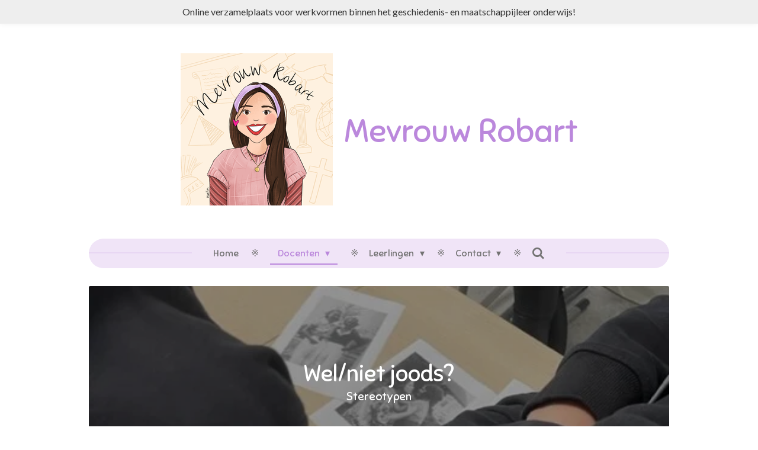

--- FILE ---
content_type: text/html; charset=UTF-8
request_url: https://www.mevrouw-robart.nl/docenten/werkvormen/geschiedenis/moderne-tijd/holocaust-shoah/wel-of-niet-joods
body_size: 21102
content:
<!DOCTYPE html>
<html lang="nl">
    <head>
        <meta http-equiv="Content-Type" content="text/html; charset=utf-8">
        <meta name="viewport" content="width=device-width, initial-scale=1.0, maximum-scale=5.0">
        <meta http-equiv="X-UA-Compatible" content="IE=edge">
        <link rel="canonical" href="https://www.mevrouw-robart.nl/docenten/werkvormen/geschiedenis/moderne-tijd/holocaust-shoah/wel-of-niet-joods">
        <link rel="sitemap" type="application/xml" href="https://www.mevrouw-robart.nl/sitemap.xml">
        <meta property="og:title" content="Wel of niet joods? / Holocaust/Shoah / Moderne tijd / Geschiedenis / Werkvormen / Docenten | Mevrouw-Robart">
        <meta property="og:url" content="https://www.mevrouw-robart.nl/docenten/werkvormen/geschiedenis/moderne-tijd/holocaust-shoah/wel-of-niet-joods">
        <base href="https://www.mevrouw-robart.nl/">
        <meta name="description" property="og:description" content="">
                <script nonce="6b98f6842734bb62a12db7b9ab4dc41c">
            
            window.JOUWWEB = window.JOUWWEB || {};
            window.JOUWWEB.application = window.JOUWWEB.application || {};
            window.JOUWWEB.application = {"backends":[{"domain":"jouwweb.nl","freeDomain":"jouwweb.site"},{"domain":"webador.com","freeDomain":"webadorsite.com"},{"domain":"webador.de","freeDomain":"webadorsite.com"},{"domain":"webador.fr","freeDomain":"webadorsite.com"},{"domain":"webador.es","freeDomain":"webadorsite.com"},{"domain":"webador.it","freeDomain":"webadorsite.com"},{"domain":"jouwweb.be","freeDomain":"jouwweb.site"},{"domain":"webador.ie","freeDomain":"webadorsite.com"},{"domain":"webador.co.uk","freeDomain":"webadorsite.com"},{"domain":"webador.at","freeDomain":"webadorsite.com"},{"domain":"webador.be","freeDomain":"webadorsite.com"},{"domain":"webador.ch","freeDomain":"webadorsite.com"},{"domain":"webador.ch","freeDomain":"webadorsite.com"},{"domain":"webador.mx","freeDomain":"webadorsite.com"},{"domain":"webador.com","freeDomain":"webadorsite.com"},{"domain":"webador.dk","freeDomain":"webadorsite.com"},{"domain":"webador.se","freeDomain":"webadorsite.com"},{"domain":"webador.no","freeDomain":"webadorsite.com"},{"domain":"webador.fi","freeDomain":"webadorsite.com"},{"domain":"webador.ca","freeDomain":"webadorsite.com"},{"domain":"webador.ca","freeDomain":"webadorsite.com"},{"domain":"webador.pl","freeDomain":"webadorsite.com"},{"domain":"webador.com.au","freeDomain":"webadorsite.com"},{"domain":"webador.nz","freeDomain":"webadorsite.com"}],"editorLocale":"nl-BE","editorTimezone":"Europe\/Brussels","editorLanguage":"nl","analytics4TrackingId":"G-E6PZPGE4QM","analyticsDimensions":[],"backendDomain":"www.jouwweb.nl","backendShortDomain":"jouwweb.nl","backendKey":"jouwweb-nl","freeWebsiteDomain":"jouwweb.site","noSsl":false,"build":{"reference":"d1e6d13"},"linkHostnames":["www.jouwweb.nl","www.webador.com","www.webador.de","www.webador.fr","www.webador.es","www.webador.it","www.jouwweb.be","www.webador.ie","www.webador.co.uk","www.webador.at","www.webador.be","www.webador.ch","fr.webador.ch","www.webador.mx","es.webador.com","www.webador.dk","www.webador.se","www.webador.no","www.webador.fi","www.webador.ca","fr.webador.ca","www.webador.pl","www.webador.com.au","www.webador.nz"],"assetsUrl":"https:\/\/assets.jwwb.nl","loginUrl":"https:\/\/www.jouwweb.nl\/inloggen","publishUrl":"https:\/\/www.jouwweb.nl\/v2\/website\/1492423\/publish-proxy","adminUserOrIp":false,"pricing":{"plans":{"lite":{"amount":"700","currency":"EUR"},"pro":{"amount":"1200","currency":"EUR"},"business":{"amount":"2400","currency":"EUR"}},"yearlyDiscount":{"price":{"amount":"0","currency":"EUR"},"ratio":0,"percent":"0%","discountPrice":{"amount":"0","currency":"EUR"},"termPricePerMonth":{"amount":"0","currency":"EUR"},"termPricePerYear":{"amount":"0","currency":"EUR"}}},"hcUrl":{"add-product-variants":"https:\/\/help.jouwweb.nl\/hc\/nl\/articles\/28594307773201","basic-vs-advanced-shipping":"https:\/\/help.jouwweb.nl\/hc\/nl\/articles\/28594268794257","html-in-head":"https:\/\/help.jouwweb.nl\/hc\/nl\/articles\/28594336422545","link-domain-name":"https:\/\/help.jouwweb.nl\/hc\/nl\/articles\/28594325307409","optimize-for-mobile":"https:\/\/help.jouwweb.nl\/hc\/nl\/articles\/28594312927121","seo":"https:\/\/help.jouwweb.nl\/hc\/nl\/sections\/28507243966737","transfer-domain-name":"https:\/\/help.jouwweb.nl\/hc\/nl\/articles\/28594325232657","website-not-secure":"https:\/\/help.jouwweb.nl\/hc\/nl\/articles\/28594252935825"}};
            window.JOUWWEB.brand = {"type":"jouwweb","name":"JouwWeb","domain":"JouwWeb.nl","supportEmail":"support@jouwweb.nl"};
                    
                window.JOUWWEB = window.JOUWWEB || {};
                window.JOUWWEB.websiteRendering = {"locale":"nl-NL","timezone":"Europe\/Amsterdam","routes":{"api\/upload\/product-field":"\/_api\/upload\/product-field","checkout\/cart":"\/winkelwagen","payment":"\/bestelling-afronden\/:publicOrderId","payment\/forward":"\/bestelling-afronden\/:publicOrderId\/forward","public-order":"\/bestelling\/:publicOrderId","checkout\/authorize":"\/winkelwagen\/authorize\/:gateway","wishlist":"\/verlanglijst"}};
                                                    window.JOUWWEB.website = {"id":1492423,"locale":"nl-NL","enabled":true,"title":"Mevrouw-Robart","hasTitle":true,"roleOfLoggedInUser":null,"ownerLocale":"nl-BE","plan":"pro","freeWebsiteDomain":"jouwweb.site","backendKey":"jouwweb-be","currency":"EUR","defaultLocale":"nl-NL","url":"https:\/\/www.mevrouw-robart.nl\/","homepageSegmentId":5599166,"category":"website","isOffline":false,"isPublished":true,"locales":["nl-NL"],"allowed":{"ads":false,"credits":true,"externalLinks":true,"slideshow":true,"customDefaultSlideshow":true,"hostedAlbums":true,"moderators":true,"mailboxQuota":1,"statisticsVisitors":true,"statisticsDetailed":true,"statisticsMonths":1,"favicon":true,"password":true,"freeDomains":0,"freeMailAccounts":1,"canUseLanguages":false,"fileUpload":true,"legacyFontSize":false,"webshop":true,"products":10,"imageText":false,"search":true,"audioUpload":true,"videoUpload":0,"allowDangerousForms":false,"allowHtmlCode":true,"mobileBar":true,"sidebar":true,"poll":false,"allowCustomForms":true,"allowBusinessListing":true,"allowCustomAnalytics":true,"allowAccountingLink":true,"digitalProducts":false,"sitemapElement":false},"mobileBar":{"enabled":false,"theme":"accent","email":{"active":false},"location":{"active":false},"phone":{"active":false},"whatsapp":{"active":false},"social":{"active":true,"network":"instagram"}},"webshop":{"enabled":false,"currency":"EUR","taxEnabled":false,"taxInclusive":true,"vatDisclaimerVisible":false,"orderNotice":"<p>Indien je speciale wensen hebt kun je deze doorgeven via het Opmerkingen-veld in de laatste stap.<\/p>","orderConfirmation":null,"freeShipping":false,"freeShippingAmount":"0.00","shippingDisclaimerVisible":false,"pickupAllowed":false,"couponAllowed":false,"detailsPageAvailable":true,"socialMediaVisible":true,"termsPage":null,"termsPageUrl":null,"extraTerms":null,"pricingVisible":true,"orderButtonVisible":true,"shippingAdvanced":false,"shippingAdvancedBackEnd":false,"soldOutVisible":true,"backInStockNotificationEnabled":false,"canAddProducts":true,"nextOrderNumber":1,"allowedServicePoints":[],"sendcloudConfigured":false,"sendcloudFallbackPublicKey":"a3d50033a59b4a598f1d7ce7e72aafdf","taxExemptionAllowed":true,"invoiceComment":null,"emptyCartVisible":false,"minimumOrderPrice":null,"productNumbersEnabled":false,"wishlistEnabled":false,"hideTaxOnCart":false},"isTreatedAsWebshop":false};                            window.JOUWWEB.cart = {"products":[],"coupon":null,"shippingCountryCode":null,"shippingChoice":null,"breakdown":[]};                            window.JOUWWEB.scripts = ["fotorama","website-rendering\/slideshow"];                        window.parent.JOUWWEB.colorPalette = window.JOUWWEB.colorPalette;
        </script>
                <title>Wel of niet joods? / Holocaust/Shoah / Moderne tijd / Geschiedenis / Werkvormen / Docenten | Mevrouw-Robart</title>
                                            <link href="https://primary.jwwb.nl/public/i/h/y/temp-ckoovjnxszerhayplnzq/touch-icon-iphone.png?bust=1670509287" rel="apple-touch-icon" sizes="60x60">                                                <link href="https://primary.jwwb.nl/public/i/h/y/temp-ckoovjnxszerhayplnzq/touch-icon-ipad.png?bust=1670509287" rel="apple-touch-icon" sizes="76x76">                                                <link href="https://primary.jwwb.nl/public/i/h/y/temp-ckoovjnxszerhayplnzq/touch-icon-iphone-retina.png?bust=1670509287" rel="apple-touch-icon" sizes="120x120">                                                <link href="https://primary.jwwb.nl/public/i/h/y/temp-ckoovjnxszerhayplnzq/touch-icon-ipad-retina.png?bust=1670509287" rel="apple-touch-icon" sizes="152x152">                                                <link href="https://primary.jwwb.nl/public/i/h/y/temp-ckoovjnxszerhayplnzq/favicon.png?bust=1670509287" rel="shortcut icon">                                                <link href="https://primary.jwwb.nl/public/i/h/y/temp-ckoovjnxszerhayplnzq/favicon.png?bust=1670509287" rel="icon">                                        <meta property="og:image" content="https&#x3A;&#x2F;&#x2F;primary.jwwb.nl&#x2F;public&#x2F;i&#x2F;h&#x2F;y&#x2F;temp-ckoovjnxszerhayplnzq&#x2F;3653qm&#x2F;leren-leren-specialist-logo-1.png&#x3F;enable-io&#x3D;true&amp;enable&#x3D;upscale&amp;fit&#x3D;bounds&amp;width&#x3D;1200">
                                    <meta name="twitter:card" content="summary_large_image">
                        <meta property="twitter:image" content="https&#x3A;&#x2F;&#x2F;primary.jwwb.nl&#x2F;public&#x2F;i&#x2F;h&#x2F;y&#x2F;temp-ckoovjnxszerhayplnzq&#x2F;3653qm&#x2F;leren-leren-specialist-logo-1.png&#x3F;enable-io&#x3D;true&amp;enable&#x3D;upscale&amp;fit&#x3D;bounds&amp;width&#x3D;1200">
                                                    <script src="https://plausible.io/js/script.manual.js" nonce="6b98f6842734bb62a12db7b9ab4dc41c" data-turbo-track="reload" defer data-domain="shard23.jouwweb.nl"></script>
<link rel="stylesheet" type="text/css" href="https://gfonts.jwwb.nl/css?display=fallback&amp;family=Lato%3A400%2C700%2C400italic%2C700italic%7CSniglet%3A400%2C700%2C400italic%2C700italic" nonce="6b98f6842734bb62a12db7b9ab4dc41c" data-turbo-track="dynamic">
<script src="https://assets.jwwb.nl/assets/build/website-rendering/nl-NL.js?bust=af8dcdef13a1895089e9" nonce="6b98f6842734bb62a12db7b9ab4dc41c" data-turbo-track="reload" defer></script>
<script src="https://assets.jwwb.nl/assets/website-rendering/runtime.cee983c75391f900fb05.js?bust=4ce5de21b577bc4120dd" nonce="6b98f6842734bb62a12db7b9ab4dc41c" data-turbo-track="reload" defer></script>
<script src="https://assets.jwwb.nl/assets/website-rendering/812.881ee67943804724d5af.js?bust=78ab7ad7d6392c42d317" nonce="6b98f6842734bb62a12db7b9ab4dc41c" data-turbo-track="reload" defer></script>
<script src="https://assets.jwwb.nl/assets/website-rendering/main.f8f976f62a96cddfd191.js?bust=e20b9d30042e6d49388e" nonce="6b98f6842734bb62a12db7b9ab4dc41c" data-turbo-track="reload" defer></script>
<link rel="preload" href="https://assets.jwwb.nl/assets/website-rendering/styles.74e7be0acd06ada6b44c.css?bust=a525dee96eb6e6025bdd" as="style">
<link rel="preload" href="https://assets.jwwb.nl/assets/website-rendering/fonts/icons-website-rendering/font/website-rendering.woff2?bust=bd2797014f9452dadc8e" as="font" crossorigin>
<link rel="preconnect" href="https://gfonts.jwwb.nl">
<link rel="stylesheet" type="text/css" href="https://assets.jwwb.nl/assets/website-rendering/styles.74e7be0acd06ada6b44c.css?bust=a525dee96eb6e6025bdd" nonce="6b98f6842734bb62a12db7b9ab4dc41c" data-turbo-track="dynamic">
<link rel="preconnect" href="https://assets.jwwb.nl">
<link rel="stylesheet" type="text/css" href="https://primary.jwwb.nl/public/i/h/y/temp-ckoovjnxszerhayplnzq/style.css?bust=1768824168" nonce="6b98f6842734bb62a12db7b9ab4dc41c" data-turbo-track="dynamic">    </head>
    <body
        id="top"
        class="jw-is-slideshow jw-header-is-image-text jw-is-segment-page jw-is-frontend jw-is-sidebar jw-is-messagebar jw-is-no-touch-device jw-is-no-mobile"
                                    data-jouwweb-page="11722057"
                                                data-jouwweb-segment-id="11722057"
                                                data-jouwweb-segment-type="page"
                                                data-template-threshold="1020"
                                                data-template-name="clean&#x7C;blanco"
                            itemscope
        itemtype="https://schema.org/WebPage"
    >
                                    <meta itemprop="url" content="https://www.mevrouw-robart.nl/docenten/werkvormen/geschiedenis/moderne-tijd/holocaust-shoah/wel-of-niet-joods">
        <a href="#main-content" class="jw-skip-link">
            Ga direct naar de hoofdinhoud        </a>
        <div class="jw-background"></div>
        <div class="jw-body">
            <div class="jw-mobile-menu jw-mobile-is-text js-mobile-menu">
            <button
            type="button"
            class="jw-mobile-menu__button jw-mobile-search-button"
            aria-label="Zoek binnen website"
        >
            <span class="jw-icon-search"></span>
        </button>
        <div class="jw-mobile-header jw-mobile-header--image-text">
        <a            class="jw-mobile-header-content"
                            href="/"
                        >
                            <img class="jw-mobile-logo jw-mobile-logo--square" src="https://primary.jwwb.nl/public/i/h/y/temp-ckoovjnxszerhayplnzq/jt7ozf/mevrrobart_illustratie3.png?enable-io=true&amp;enable=upscale&amp;height=70" srcset="https://primary.jwwb.nl/public/i/h/y/temp-ckoovjnxszerhayplnzq/jt7ozf/mevrrobart_illustratie3.png?enable-io=true&amp;enable=upscale&amp;height=70 1x, https://primary.jwwb.nl/public/i/h/y/temp-ckoovjnxszerhayplnzq/jt7ozf/mevrrobart_illustratie3.png?enable-io=true&amp;enable=upscale&amp;height=140&amp;quality=70 2x" alt="Mevrouw-Robart" title="Mevrouw-Robart">                                        <div class="jw-mobile-text">
                    <span style="display: inline-block; font-size: 120%;"><span style="display: inline-block;"> <span style="display: inline-block;"><span style="display: inline-block;"><span style="display: inline-block;"><span style="display: inline-block;"><span style="display: inline-block;"><span style="display: inline-block;"><span style="display: inline-block;"><span style="display: inline-block;"><span style="display: inline-block;">Mevrouw Robart</span></span></span></span></span></span></span></span></span> </span></span>                </div>
                    </a>
    </div>

    
            <button
            type="button"
            class="jw-mobile-menu__button jw-mobile-toggle"
            aria-label="Open / sluit menu"
        >
            <span class="jw-icon-burger"></span>
        </button>
    </div>
    <div class="jw-mobile-menu-search jw-mobile-menu-search--hidden">
        <form
            action="/zoeken"
            method="get"
            class="jw-mobile-menu-search__box"
        >
            <input
                type="text"
                name="q"
                value=""
                placeholder="Zoeken..."
                class="jw-mobile-menu-search__input"
                aria-label="Zoeken"
            >
            <button type="submit" class="jw-btn jw-btn--style-flat jw-mobile-menu-search__button" aria-label="Zoeken">
                <span class="website-rendering-icon-search" aria-hidden="true"></span>
            </button>
            <button type="button" class="jw-btn jw-btn--style-flat jw-mobile-menu-search__button js-cancel-search" aria-label="Zoekopdracht annuleren">
                <span class="website-rendering-icon-cancel" aria-hidden="true"></span>
            </button>
        </form>
    </div>
            <div class="message-bar message-bar--light"><div class="message-bar__container"><p class="message-bar-text">Online verzamelplaats voor werkvormen binnen het geschiedenis- en maatschappijleer onderwijs!</p></div></div><div class="topmenu">
    <header>
        <div class="topmenu-inner js-topbar-content-container">
            <div class="jw-header-logo">
            <div
    id="jw-header-image-container"
    class="jw-header jw-header-image jw-header-image-toggle"
    style="flex-basis: 257px; max-width: 257px; flex-shrink: 1;"
>
            <a href="/">
        <img id="jw-header-image" data-image-id="72657718" srcset="https://primary.jwwb.nl/public/i/h/y/temp-ckoovjnxszerhayplnzq/jt7ozf/mevrrobart_illustratie3.png?enable-io=true&amp;width=257 257w, https://primary.jwwb.nl/public/i/h/y/temp-ckoovjnxszerhayplnzq/jt7ozf/mevrrobart_illustratie3.png?enable-io=true&amp;width=514 514w" class="jw-header-image" title="Mevrouw-Robart" style="" sizes="257px" width="257" height="257" intrinsicsize="257.00 x 257.00" alt="Mevrouw-Robart">                </a>
    </div>
        <div
    class="jw-header jw-header-title-container jw-header-text jw-header-text-toggle"
    data-stylable="true"
>
    <a        id="jw-header-title"
        class="jw-header-title"
                    href="/"
            >
        <span style="display: inline-block; font-size: 120%;"><span style="display: inline-block;"> <span style="display: inline-block;"><span style="display: inline-block;"><span style="display: inline-block;"><span style="display: inline-block;"><span style="display: inline-block;"><span style="display: inline-block;"><span style="display: inline-block;"><span style="display: inline-block;"><span style="display: inline-block;">Mevrouw Robart</span></span></span></span></span></span></span></span></span> </span></span>    </a>
</div>
</div>
            <nav class="menu jw-menu-copy">
                <ul
    id="jw-menu"
    class="jw-menu jw-menu-horizontal"
            >
            <li
    class="jw-menu-item"
>
        <a        class="jw-menu-link"
        href="/"                                            data-page-link-id="5599166"
                            >
                <span class="">
            Home        </span>
            </a>
                </li>
            <li
    class="jw-menu-item jw-menu-has-submenu jw-menu-is-active"
>
        <a        class="jw-menu-link js-active-menu-item"
        href="/docenten"                                            data-page-link-id="14262974"
                            >
                <span class="">
            Docenten        </span>
                    <span class="jw-arrow jw-arrow-toplevel"></span>
            </a>
                    <ul
            class="jw-submenu"
                    >
                            <li
    class="jw-menu-item jw-menu-has-submenu jw-menu-is-active"
>
        <a        class="jw-menu-link js-active-menu-item"
        href="/docenten/werkvormen"                                            data-page-link-id="13296056"
                            >
                <span class="">
            Werkvormen        </span>
                    <span class="jw-arrow"></span>
            </a>
                    <ul
            class="jw-submenu"
                    >
                            <li
    class="jw-menu-item jw-menu-has-submenu jw-menu-is-active"
>
        <a        class="jw-menu-link js-active-menu-item"
        href="/docenten/werkvormen/geschiedenis"                                            data-page-link-id="11036146"
                            >
                <span class="">
            Geschiedenis        </span>
                    <span class="jw-arrow"></span>
            </a>
                    <ul
            class="jw-submenu"
                    >
                            <li
    class="jw-menu-item jw-menu-has-submenu"
>
        <a        class="jw-menu-link"
        href="/docenten/werkvormen/geschiedenis/prehistorie-1"                                            data-page-link-id="15324320"
                            >
                <span class="">
            Prehistorie        </span>
                    <span class="jw-arrow"></span>
            </a>
                    <ul
            class="jw-submenu"
                    >
                            <li
    class="jw-menu-item"
>
        <a        class="jw-menu-link"
        href="/docenten/werkvormen/geschiedenis/prehistorie-1/weekmenu-jagers-verzamelaars"                                            data-page-link-id="16432651"
                            >
                <span class="">
            Weekmenu jagers-verzamelaars        </span>
            </a>
                </li>
                    </ul>
        </li>
                            <li
    class="jw-menu-item jw-menu-has-submenu"
>
        <a        class="jw-menu-link"
        href="/docenten/werkvormen/geschiedenis/oudheid"                                            data-page-link-id="15324321"
                            >
                <span class="">
            Oudheid        </span>
                    <span class="jw-arrow"></span>
            </a>
                    <ul
            class="jw-submenu"
                    >
                            <li
    class="jw-menu-item"
>
        <a        class="jw-menu-link"
        href="/docenten/werkvormen/geschiedenis/oudheid/greekstagram"                                            data-page-link-id="11714729"
                            >
                <span class="">
            Greekstagram        </span>
            </a>
                </li>
                            <li
    class="jw-menu-item jw-menu-has-submenu"
>
        <a        class="jw-menu-link"
        href="/docenten/werkvormen/geschiedenis/oudheid/ibq-lessenreeks"                                            data-page-link-id="19488572"
                            >
                <span class="">
            IBQ-lessenreeks        </span>
                    <span class="jw-arrow"></span>
            </a>
                    <ul
            class="jw-submenu"
                    >
                            <li
    class="jw-menu-item"
>
        <a        class="jw-menu-link"
        href="/docenten/werkvormen/geschiedenis/oudheid/ibq-lessenreeks/contextualisatie"                                            data-page-link-id="18606924"
                            >
                <span class="">
            Contextualisatie        </span>
            </a>
                </li>
                    </ul>
        </li>
                            <li
    class="jw-menu-item"
>
        <a        class="jw-menu-link"
        href="/docenten/werkvormen/geschiedenis/oudheid/kijkdoos-maken"                                            data-page-link-id="11628720"
                            >
                <span class="">
            Kijkdoos maken        </span>
            </a>
                </li>
                            <li
    class="jw-menu-item"
>
        <a        class="jw-menu-link"
        href="/docenten/werkvormen/geschiedenis/oudheid/klassieke-kunst-maken"                                            data-page-link-id="16918351"
                            >
                <span class="">
            Klassieke kunst maken        </span>
            </a>
                </li>
                            <li
    class="jw-menu-item jw-menu-has-submenu"
>
        <a        class="jw-menu-link"
        href="/docenten/werkvormen/geschiedenis/oudheid/knipbladen"                                            data-page-link-id="11528184"
                            >
                <span class="">
            Knipbladen        </span>
                    <span class="jw-arrow"></span>
            </a>
                    <ul
            class="jw-submenu"
                    >
                            <li
    class="jw-menu-item"
>
        <a        class="jw-menu-link"
        href="/docenten/werkvormen/geschiedenis/oudheid/knipbladen/egypte-rijksmuseum-van-oudheden"                                            data-page-link-id="11528188"
                            >
                <span class="">
            Egypte: Rijksmuseum van Oudheden        </span>
            </a>
                </li>
                    </ul>
        </li>
                            <li
    class="jw-menu-item"
>
        <a        class="jw-menu-link"
        href="/docenten/werkvormen/geschiedenis/oudheid/wie-blijft-er-over"                                            data-page-link-id="11902794"
                            >
                <span class="">
            Wie blijft er over?        </span>
            </a>
                </li>
                    </ul>
        </li>
                            <li
    class="jw-menu-item jw-menu-has-submenu"
>
        <a        class="jw-menu-link"
        href="/docenten/werkvormen/geschiedenis/middeleeuwen"                                            data-page-link-id="15324325"
                            >
                <span class="">
            Middeleeuwen        </span>
                    <span class="jw-arrow"></span>
            </a>
                    <ul
            class="jw-submenu"
                    >
                            <li
    class="jw-menu-item"
>
        <a        class="jw-menu-link"
        href="/docenten/werkvormen/geschiedenis/middeleeuwen/plattegrond-middeleeuwse-stad"                                            data-page-link-id="14467443"
                            >
                <span class="">
            Plattegrond Middeleeuwse stad        </span>
            </a>
                </li>
                    </ul>
        </li>
                            <li
    class="jw-menu-item jw-menu-has-submenu"
>
        <a        class="jw-menu-link"
        href="/docenten/werkvormen/geschiedenis/vroeg-moderne-tijd"                                            data-page-link-id="15324326"
                            >
                <span class="">
            Vroeg-moderne tijd        </span>
                    <span class="jw-arrow"></span>
            </a>
                    <ul
            class="jw-submenu"
                    >
                            <li
    class="jw-menu-item"
>
        <a        class="jw-menu-link"
        href="/docenten/werkvormen/geschiedenis/vroeg-moderne-tijd/op-de-kaart"                                            data-page-link-id="11045318"
                            >
                <span class="">
            Op de kaart...        </span>
            </a>
                </li>
                    </ul>
        </li>
                            <li
    class="jw-menu-item jw-menu-has-submenu jw-menu-is-active"
>
        <a        class="jw-menu-link js-active-menu-item"
        href="/docenten/werkvormen/geschiedenis/moderne-tijd"                                            data-page-link-id="15324327"
                            >
                <span class="">
            Moderne tijd        </span>
                    <span class="jw-arrow"></span>
            </a>
                    <ul
            class="jw-submenu"
                    >
                            <li
    class="jw-menu-item jw-menu-has-submenu jw-menu-is-active"
>
        <a        class="jw-menu-link js-active-menu-item"
        href="/docenten/werkvormen/geschiedenis/moderne-tijd/holocaust-shoah"                                            data-page-link-id="11722045"
                            >
                <span class="">
            Holocaust/Shoah        </span>
                    <span class="jw-arrow"></span>
            </a>
                    <ul
            class="jw-submenu"
                    >
                            <li
    class="jw-menu-item jw-menu-is-active"
>
        <a        class="jw-menu-link js-active-menu-item"
        href="/docenten/werkvormen/geschiedenis/moderne-tijd/holocaust-shoah/wel-of-niet-joods"                                            data-page-link-id="11722057"
                            >
                <span class="">
            Wel of niet joods?        </span>
            </a>
                </li>
                    </ul>
        </li>
                            <li
    class="jw-menu-item"
>
        <a        class="jw-menu-link"
        href="/docenten/werkvormen/geschiedenis/moderne-tijd/la-belle-epoque-l-an-2000"                                            data-page-link-id="11767488"
                            >
                <span class="">
            La belle époque: l&#039;an 2000        </span>
            </a>
                </li>
                            <li
    class="jw-menu-item"
>
        <a        class="jw-menu-link"
        href="/docenten/werkvormen/geschiedenis/moderne-tijd/oorzaken-eerste-wereldoorlog-bronanalyse"                                            data-page-link-id="18919087"
                            >
                <span class="">
            Oorzaken Eerste Wereldoorlog: bronanalyse        </span>
            </a>
                </li>
                            <li
    class="jw-menu-item"
>
        <a        class="jw-menu-link"
        href="/docenten/werkvormen/geschiedenis/moderne-tijd/stripverhaal-koude-oorlog"                                            data-page-link-id="17505351"
                            >
                <span class="">
            Stripverhaal Koude Oorlog        </span>
            </a>
                </li>
                            <li
    class="jw-menu-item"
>
        <a        class="jw-menu-link"
        href="/docenten/werkvormen/geschiedenis/moderne-tijd/thermometer-koude-oorlog"                                            data-page-link-id="12371682"
                            >
                <span class="">
            Thermometer Koude Oorlog        </span>
            </a>
                </li>
                            <li
    class="jw-menu-item"
>
        <a        class="jw-menu-link"
        href="/docenten/werkvormen/geschiedenis/moderne-tijd/verdwenen-beroepen"                                            data-page-link-id="12755338"
                            >
                <span class="">
            Verdwenen beroepen        </span>
            </a>
                </li>
                            <li
    class="jw-menu-item"
>
        <a        class="jw-menu-link"
        href="/docenten/werkvormen/geschiedenis/moderne-tijd/verdwenen-voorwerpen"                                            data-page-link-id="11779286"
                            >
                <span class="">
            Verdwenen voorwerpen        </span>
            </a>
                </li>
                    </ul>
        </li>
                            <li
    class="jw-menu-item jw-menu-has-submenu"
>
        <a        class="jw-menu-link"
        href="/docenten/werkvormen/geschiedenis/historisch-overzicht"                                            data-page-link-id="15324329"
                            >
                <span class="">
            Historisch overzicht        </span>
                    <span class="jw-arrow"></span>
            </a>
                    <ul
            class="jw-submenu"
                    >
                            <li
    class="jw-menu-item"
>
        <a        class="jw-menu-link"
        href="/docenten/werkvormen/geschiedenis/historisch-overzicht/begrippenposters-geschiedenis"                                            data-page-link-id="5599177"
                            >
                <span class="">
            Begrippenposters Geschiedenis        </span>
            </a>
                </li>
                            <li
    class="jw-menu-item"
>
        <a        class="jw-menu-link"
        href="/docenten/werkvormen/geschiedenis/historisch-overzicht/de-slimste-mens"                                            data-page-link-id="16912993"
                            >
                <span class="">
            De slimste mens        </span>
            </a>
                </li>
                            <li
    class="jw-menu-item"
>
        <a        class="jw-menu-link"
        href="/docenten/werkvormen/geschiedenis/historisch-overzicht/democratische-thermometer"                                            data-page-link-id="21683892"
                            >
                <span class="">
            Democratische thermometer        </span>
            </a>
                </li>
                            <li
    class="jw-menu-item"
>
        <a        class="jw-menu-link"
        href="/docenten/werkvormen/geschiedenis/historisch-overzicht/diamant-werkvorm"                                            data-page-link-id="11335137"
                            >
                <span class="">
            Diamant-werkvorm        </span>
            </a>
                </li>
                            <li
    class="jw-menu-item"
>
        <a        class="jw-menu-link"
        href="/docenten/werkvormen/geschiedenis/historisch-overzicht/emoji-les"                                            data-page-link-id="11425719"
                            >
                <span class="">
            Emoji-les        </span>
            </a>
                </li>
                            <li
    class="jw-menu-item"
>
        <a        class="jw-menu-link"
        href="/docenten/werkvormen/geschiedenis/historisch-overzicht/het-verboden-woord"                                            data-page-link-id="11038830"
                            >
                <span class="">
            Het verboden woord        </span>
            </a>
                </li>
                            <li
    class="jw-menu-item"
>
        <a        class="jw-menu-link"
        href="/docenten/werkvormen/geschiedenis/historisch-overzicht/historisch-kennismakingsspel"                                            data-page-link-id="15950244"
                            >
                <span class="">
            Historisch kennismakingsspel        </span>
            </a>
                </li>
                            <li
    class="jw-menu-item"
>
        <a        class="jw-menu-link"
        href="/docenten/werkvormen/geschiedenis/historisch-overzicht/hook-line-linker"                                            data-page-link-id="26023252"
                            >
                <span class="">
            Hook, Line, Linker        </span>
            </a>
                </li>
                            <li
    class="jw-menu-item"
>
        <a        class="jw-menu-link"
        href="/docenten/werkvormen/geschiedenis/historisch-overzicht/ibq-inquiry-based-question"                                            data-page-link-id="11658521"
                            >
                <span class="">
            IBQ: inquiry based question        </span>
            </a>
                </li>
                            <li
    class="jw-menu-item"
>
        <a        class="jw-menu-link"
        href="/docenten/werkvormen/geschiedenis/historisch-overzicht/profiel-historisch-persoon"                                            data-page-link-id="24775332"
                            >
                <span class="">
            Profiel historisch persoon        </span>
            </a>
                </li>
                            <li
    class="jw-menu-item"
>
        <a        class="jw-menu-link"
        href="/docenten/werkvormen/geschiedenis/historisch-overzicht/wie-is-het"                                            data-page-link-id="11038007"
                            >
                <span class="">
            Wie is het?        </span>
            </a>
                </li>
                    </ul>
        </li>
                            <li
    class="jw-menu-item jw-menu-has-submenu"
>
        <a        class="jw-menu-link"
        href="/docenten/werkvormen/geschiedenis/escape-rooms"                                            data-page-link-id="16646289"
                            >
                <span class="">
            Escape Rooms        </span>
                    <span class="jw-arrow"></span>
            </a>
                    <ul
            class="jw-submenu"
                    >
                            <li
    class="jw-menu-item"
>
        <a        class="jw-menu-link"
        href="/docenten/werkvormen/geschiedenis/escape-rooms/strijd-om-kiesrecht"                                            data-page-link-id="16646311"
                            >
                <span class="">
            Strijd om kiesrecht!        </span>
            </a>
                </li>
                    </ul>
        </li>
                    </ul>
        </li>
                            <li
    class="jw-menu-item jw-menu-has-submenu"
>
        <a        class="jw-menu-link"
        href="/docenten/werkvormen/maatschappijleer"                                            data-page-link-id="11921215"
                            >
                <span class="">
            Maatschappijleer        </span>
                    <span class="jw-arrow"></span>
            </a>
                    <ul
            class="jw-submenu"
                    >
                            <li
    class="jw-menu-item jw-menu-has-submenu"
>
        <a        class="jw-menu-link"
        href="/docenten/werkvormen/maatschappijleer/analyse-maatschappelijk-vraagstuk"                                            data-page-link-id="21435473"
                            >
                <span class="">
            Analyse maatschappelijk vraagstuk        </span>
                    <span class="jw-arrow"></span>
            </a>
                    <ul
            class="jw-submenu"
                    >
                            <li
    class="jw-menu-item"
>
        <a        class="jw-menu-link"
        href="/docenten/werkvormen/maatschappijleer/analyse-maatschappelijk-vraagstuk/fotostrip-maatschappelijk-probleem"                                            data-page-link-id="21435490"
                            >
                <span class="">
            Fotostrip maatschappelijk probleem        </span>
            </a>
                </li>
                    </ul>
        </li>
                            <li
    class="jw-menu-item"
>
        <a        class="jw-menu-link"
        href="/docenten/werkvormen/maatschappijleer/begrippenposters-maatschappijleer"                                            data-page-link-id="11921507"
                            >
                <span class="">
            Begrippenposters Maatschappijleer        </span>
            </a>
                </li>
                            <li
    class="jw-menu-item jw-menu-has-submenu"
>
        <a        class="jw-menu-link"
        href="/docenten/werkvormen/maatschappijleer/criminaliteit-1"                                            data-page-link-id="25091638"
                            >
                <span class="">
            Criminaliteit        </span>
                    <span class="jw-arrow"></span>
            </a>
                    <ul
            class="jw-submenu"
                    >
                            <li
    class="jw-menu-item"
>
        <a        class="jw-menu-link"
        href="/docenten/werkvormen/maatschappijleer/criminaliteit-1/volgorde-rechtszaak"                                            data-page-link-id="25091690"
                            >
                <span class="">
            Volgorde rechtszaak        </span>
            </a>
                </li>
                    </ul>
        </li>
                            <li
    class="jw-menu-item jw-menu-has-submenu"
>
        <a        class="jw-menu-link"
        href="/docenten/werkvormen/maatschappijleer/media"                                            data-page-link-id="16917827"
                            >
                <span class="">
            Media        </span>
                    <span class="jw-arrow"></span>
            </a>
                    <ul
            class="jw-submenu"
                    >
                            <li
    class="jw-menu-item"
>
        <a        class="jw-menu-link"
        href="/docenten/werkvormen/maatschappijleer/media/functies-media"                                            data-page-link-id="24777924"
                            >
                <span class="">
            Functies media        </span>
            </a>
                </li>
                            <li
    class="jw-menu-item"
>
        <a        class="jw-menu-link"
        href="/docenten/werkvormen/maatschappijleer/media/media-leerkaartjes"                                            data-page-link-id="16917929"
                            >
                <span class="">
            Media leerkaartjes        </span>
            </a>
                </li>
                    </ul>
        </li>
                            <li
    class="jw-menu-item jw-menu-has-submenu"
>
        <a        class="jw-menu-link"
        href="/docenten/werkvormen/maatschappijleer/politiek"                                            data-page-link-id="16917826"
                            >
                <span class="">
            Politiek        </span>
                    <span class="jw-arrow"></span>
            </a>
                    <ul
            class="jw-submenu"
                    >
                            <li
    class="jw-menu-item"
>
        <a        class="jw-menu-link"
        href="/docenten/werkvormen/maatschappijleer/politiek/campagneposter"                                            data-page-link-id="17938643"
                            >
                <span class="">
            Campagneposter        </span>
            </a>
                </li>
                            <li
    class="jw-menu-item"
>
        <a        class="jw-menu-link"
        href="/docenten/werkvormen/maatschappijleer/politiek/even-centraal-politiek"                                            data-page-link-id="12372612"
                            >
                <span class="">
            Even Centraal - Politiek        </span>
            </a>
                </li>
                            <li
    class="jw-menu-item"
>
        <a        class="jw-menu-link"
        href="/docenten/werkvormen/maatschappijleer/politiek/politieke-leerkaartjes"                                            data-page-link-id="12373299"
                            >
                <span class="">
            Politieke leerkaartjes        </span>
            </a>
                </li>
                            <li
    class="jw-menu-item"
>
        <a        class="jw-menu-link"
        href="/docenten/werkvormen/maatschappijleer/politiek/politieke-spectrum"                                            data-page-link-id="17066029"
                            >
                <span class="">
            Politieke spectrum        </span>
            </a>
                </li>
                    </ul>
        </li>
                            <li
    class="jw-menu-item"
>
        <a        class="jw-menu-link"
        href="/docenten/werkvormen/maatschappijleer/pubquiz-mask"                                            data-page-link-id="27779223"
                            >
                <span class="">
            Pubquiz MASK        </span>
            </a>
                </li>
                    </ul>
        </li>
                            <li
    class="jw-menu-item jw-menu-has-submenu"
>
        <a        class="jw-menu-link"
        href="/docenten/werkvormen/mentorlessen"                                            data-page-link-id="11846860"
                            >
                <span class="">
            Mentorlessen        </span>
                    <span class="jw-arrow"></span>
            </a>
                    <ul
            class="jw-submenu"
                    >
                            <li
    class="jw-menu-item jw-menu-has-submenu"
>
        <a        class="jw-menu-link"
        href="/docenten/werkvormen/mentorlessen/afsluiting-schooljaar"                                            data-page-link-id="11890381"
                            >
                <span class="">
            Afsluiting schooljaar        </span>
                    <span class="jw-arrow"></span>
            </a>
                    <ul
            class="jw-submenu"
                    >
                            <li
    class="jw-menu-item jw-menu-has-submenu"
>
        <a        class="jw-menu-link"
        href="/docenten/werkvormen/mentorlessen/afsluiting-schooljaar/afscheidscadeautjes"                                            data-page-link-id="14890690"
                            >
                <span class="">
            Afscheidscadeautjes        </span>
                    <span class="jw-arrow"></span>
            </a>
                    <ul
            class="jw-submenu"
                    >
                            <li
    class="jw-menu-item"
>
        <a        class="jw-menu-link"
        href="/docenten/werkvormen/mentorlessen/afsluiting-schooljaar/afscheidscadeautjes/aju-paraplu"                                            data-page-link-id="14890691"
                            >
                <span class="">
            Aju paraplu!        </span>
            </a>
                </li>
                    </ul>
        </li>
                            <li
    class="jw-menu-item"
>
        <a        class="jw-menu-link"
        href="/docenten/werkvormen/mentorlessen/afsluiting-schooljaar/jaarboek-maken"                                            data-page-link-id="11890452"
                            >
                <span class="">
            Jaarboek maken        </span>
            </a>
                </li>
                            <li
    class="jw-menu-item"
>
        <a        class="jw-menu-link"
        href="/docenten/werkvormen/mentorlessen/afsluiting-schooljaar/knutselwerkje-met-de-klas"                                            data-page-link-id="14682082"
                            >
                <span class="">
            Knutselwerkje met de klas        </span>
            </a>
                </li>
                            <li
    class="jw-menu-item"
>
        <a        class="jw-menu-link"
        href="/docenten/werkvormen/mentorlessen/afsluiting-schooljaar/vragenlijst"                                            data-page-link-id="11890384"
                            >
                <span class="">
            Vragenlijst        </span>
            </a>
                </li>
                    </ul>
        </li>
                            <li
    class="jw-menu-item jw-menu-has-submenu"
>
        <a        class="jw-menu-link"
        href="/docenten/werkvormen/mentorlessen/buitenactiviteiten"                                            data-page-link-id="14785765"
                            >
                <span class="">
            Buitenactiviteiten        </span>
                    <span class="jw-arrow"></span>
            </a>
                    <ul
            class="jw-submenu"
                    >
                            <li
    class="jw-menu-item"
>
        <a        class="jw-menu-link"
        href="/docenten/werkvormen/mentorlessen/buitenactiviteiten/waterspelletjes"                                            data-page-link-id="14785773"
                            >
                <span class="">
            Waterspelletjes        </span>
            </a>
                </li>
                    </ul>
        </li>
                            <li
    class="jw-menu-item jw-menu-has-submenu"
>
        <a        class="jw-menu-link"
        href="/docenten/werkvormen/mentorlessen/feestdagen"                                            data-page-link-id="32062882"
                            >
                <span class="">
            Feestdagen        </span>
                    <span class="jw-arrow"></span>
            </a>
                    <ul
            class="jw-submenu"
                    >
                            <li
    class="jw-menu-item"
>
        <a        class="jw-menu-link"
        href="/docenten/werkvormen/mentorlessen/feestdagen/schoenendoosactie"                                            data-page-link-id="11856684"
                            >
                <span class="">
            Schoenendoosactie        </span>
            </a>
                </li>
                            <li
    class="jw-menu-item"
>
        <a        class="jw-menu-link"
        href="/docenten/werkvormen/mentorlessen/feestdagen/sinterklaas-escape-room"                                            data-page-link-id="32062900"
                            >
                <span class="">
            Sinterklaas Escape Room        </span>
            </a>
                </li>
                            <li
    class="jw-menu-item jw-menu-has-submenu"
>
        <a        class="jw-menu-link"
        href="/docenten/werkvormen/mentorlessen/feestdagen/valentijnsdag"                                            data-page-link-id="18915898"
                            >
                <span class="">
            Valentijnsdag        </span>
                    <span class="jw-arrow"></span>
            </a>
                    <ul
            class="jw-submenu"
                    >
                            <li
    class="jw-menu-item"
>
        <a        class="jw-menu-link"
        href="/docenten/werkvormen/mentorlessen/feestdagen/valentijnsdag/relatievormen"                                            data-page-link-id="18916817"
                            >
                <span class="">
            Relatievormen        </span>
            </a>
                </li>
                    </ul>
        </li>
                    </ul>
        </li>
                            <li
    class="jw-menu-item jw-menu-has-submenu"
>
        <a        class="jw-menu-link"
        href="/docenten/werkvormen/mentorlessen/kennismakingsspellen"                                            data-page-link-id="11857049"
                            >
                <span class="">
            Kennismakingsspellen        </span>
                    <span class="jw-arrow"></span>
            </a>
                    <ul
            class="jw-submenu"
                    >
                            <li
    class="jw-menu-item"
>
        <a        class="jw-menu-link"
        href="/docenten/werkvormen/mentorlessen/kennismakingsspellen/ik-wil-kennis-maken-met"                                            data-page-link-id="11857050"
                            >
                <span class="">
            Ik wil kennis maken met...        </span>
            </a>
                </li>
                    </ul>
        </li>
                            <li
    class="jw-menu-item jw-menu-has-submenu"
>
        <a        class="jw-menu-link"
        href="/docenten/werkvormen/mentorlessen/week-tegen-pesten"                                            data-page-link-id="12934397"
                            >
                <span class="">
            Week tegen pesten        </span>
                    <span class="jw-arrow"></span>
            </a>
                    <ul
            class="jw-submenu"
                    >
                            <li
    class="jw-menu-item"
>
        <a        class="jw-menu-link"
        href="/docenten/werkvormen/mentorlessen/week-tegen-pesten/compliment-voor-elkaar"                                            data-page-link-id="12934401"
                            >
                <span class="">
            Compliment voor elkaar        </span>
            </a>
                </li>
                    </ul>
        </li>
                    </ul>
        </li>
                            <li
    class="jw-menu-item jw-menu-has-submenu"
>
        <a        class="jw-menu-link"
        href="/docenten/werkvormen/exit-ticket"                                            data-page-link-id="12568690"
                            >
                <span class="">
            Exit-ticket        </span>
                    <span class="jw-arrow"></span>
            </a>
                    <ul
            class="jw-submenu"
                    >
                            <li
    class="jw-menu-item"
>
        <a        class="jw-menu-link"
        href="/docenten/werkvormen/exit-ticket/feedbackformulier"                                            data-page-link-id="12568692"
                            >
                <span class="">
            Feedbackformulier        </span>
            </a>
                </li>
                            <li
    class="jw-menu-item"
>
        <a        class="jw-menu-link"
        href="/docenten/werkvormen/exit-ticket/typemachine"                                            data-page-link-id="12568691"
                            >
                <span class="">
            Typemachine        </span>
            </a>
                </li>
                    </ul>
        </li>
                    </ul>
        </li>
                            <li
    class="jw-menu-item jw-menu-has-submenu"
>
        <a        class="jw-menu-link"
        href="/docenten/online-tools"                                            data-page-link-id="11044896"
                            >
                <span class="">
            Online tools        </span>
                    <span class="jw-arrow"></span>
            </a>
                    <ul
            class="jw-submenu"
                    >
                            <li
    class="jw-menu-item"
>
        <a        class="jw-menu-link"
        href="/docenten/online-tools/blooket"                                            data-page-link-id="16581026"
                            >
                <span class="">
            Blooket        </span>
            </a>
                </li>
                            <li
    class="jw-menu-item"
>
        <a        class="jw-menu-link"
        href="/docenten/online-tools/bouncyballs"                                            data-page-link-id="16297780"
                            >
                <span class="">
            Bouncyballs        </span>
            </a>
                </li>
                            <li
    class="jw-menu-item"
>
        <a        class="jw-menu-link"
        href="/docenten/online-tools/canva"                                            data-page-link-id="11842709"
                            >
                <span class="">
            Canva        </span>
            </a>
                </li>
                            <li
    class="jw-menu-item"
>
        <a        class="jw-menu-link"
        href="/docenten/online-tools/classroomscreen"                                            data-page-link-id="11753329"
                            >
                <span class="">
            Classroomscreen        </span>
            </a>
                </li>
                            <li
    class="jw-menu-item"
>
        <a        class="jw-menu-link"
        href="/docenten/online-tools/lessonup"                                            data-page-link-id="11044897"
                            >
                <span class="">
            LessonUp        </span>
            </a>
                </li>
                            <li
    class="jw-menu-item"
>
        <a        class="jw-menu-link"
        href="/docenten/online-tools/padlet"                                            data-page-link-id="11799293"
                            >
                <span class="">
            Padlet        </span>
            </a>
                </li>
                            <li
    class="jw-menu-item"
>
        <a        class="jw-menu-link"
        href="/docenten/online-tools/plickers"                                            data-page-link-id="11764728"
                            >
                <span class="">
            Plickers        </span>
            </a>
                </li>
                            <li
    class="jw-menu-item"
>
        <a        class="jw-menu-link"
        href="/docenten/online-tools/prodemos"                                            data-page-link-id="12677778"
                            >
                <span class="">
            ProDemos        </span>
            </a>
                </li>
                            <li
    class="jw-menu-item"
>
        <a        class="jw-menu-link"
        href="/docenten/online-tools/quizlet"                                            data-page-link-id="11764447"
                            >
                <span class="">
            Quizlet        </span>
            </a>
                </li>
                    </ul>
        </li>
                            <li
    class="jw-menu-item jw-menu-has-submenu"
>
        <a        class="jw-menu-link"
        href="/docenten/workshops"                                            data-page-link-id="20276274"
                            >
                <span class="">
            Workshops        </span>
                    <span class="jw-arrow"></span>
            </a>
                    <ul
            class="jw-submenu"
                    >
                            <li
    class="jw-menu-item"
>
        <a        class="jw-menu-link"
        href="/docenten/workshops/activerende-didactiek"                                            data-page-link-id="20276277"
                            >
                <span class="">
            Activerende didactiek        </span>
            </a>
                </li>
                    </ul>
        </li>
                    </ul>
        </li>
            <li
    class="jw-menu-item jw-menu-has-submenu"
>
        <a        class="jw-menu-link"
        href="/leerlingen"                                            data-page-link-id="14262980"
                            >
                <span class="">
            Leerlingen        </span>
                    <span class="jw-arrow jw-arrow-toplevel"></span>
            </a>
                    <ul
            class="jw-submenu"
                    >
                            <li
    class="jw-menu-item jw-menu-has-submenu"
>
        <a        class="jw-menu-link"
        href="/leerlingen/examentraining"                                            data-page-link-id="19546861"
                            >
                <span class="">
            Examentraining        </span>
                    <span class="jw-arrow"></span>
            </a>
                    <ul
            class="jw-submenu"
                    >
                            <li
    class="jw-menu-item"
>
        <a        class="jw-menu-link"
        href="/leerlingen/examentraining/mavo-4-geschiedenis-en-staatsinrichting-1"                                            data-page-link-id="19546862"
                            >
                <span class="">
            MAVO 4 | Geschiedenis en Staatsinrichting        </span>
            </a>
                </li>
                            <li
    class="jw-menu-item"
>
        <a        class="jw-menu-link"
        href="/leerlingen/examentraining/mavo-4-maatschappijkunde-1"                                            data-page-link-id="19546865"
                            >
                <span class="">
            MAVO 4 | Maatschappijkunde        </span>
            </a>
                </li>
                    </ul>
        </li>
                            <li
    class="jw-menu-item"
>
        <a        class="jw-menu-link"
        href="/leerlingen/planning"                                            data-page-link-id="19488645"
                            >
                <span class="">
            Planning        </span>
            </a>
                </li>
                            <li
    class="jw-menu-item jw-menu-has-submenu"
>
        <a        class="jw-menu-link"
        href="/leerlingen/uitlegfilmpjes"                                            data-page-link-id="13045979"
                            >
                <span class="">
            Uitlegfilmpjes        </span>
                    <span class="jw-arrow"></span>
            </a>
                    <ul
            class="jw-submenu"
                    >
                            <li
    class="jw-menu-item"
>
        <a        class="jw-menu-link"
        href="/leerlingen/uitlegfilmpjes/mavo-4-geschiedenis-en-staatsinrichting"                                            data-page-link-id="13045989"
                            >
                <span class="">
            MAVO 4 | Geschiedenis en Staatsinrichting        </span>
            </a>
                </li>
                            <li
    class="jw-menu-item"
>
        <a        class="jw-menu-link"
        href="/leerlingen/uitlegfilmpjes/mavo-4-maatschappijkunde"                                            data-page-link-id="16992493"
                            >
                <span class="">
            MAVO 4 | Maatschappijkunde        </span>
            </a>
                </li>
                    </ul>
        </li>
                            <li
    class="jw-menu-item jw-menu-has-submenu"
>
        <a        class="jw-menu-link"
        href="/leerlingen/qr-codes-begrippenposters-geschiedenis"                                            data-page-link-id="5599379"
                            >
                <span class="">
            QR-codes Begrippenposters Geschiedenis        </span>
                    <span class="jw-arrow"></span>
            </a>
                    <ul
            class="jw-submenu"
                    >
                            <li
    class="jw-menu-item"
>
        <a        class="jw-menu-link"
        href="/leerlingen/qr-codes-begrippenposters-geschiedenis/beeldenstorm"                                            data-page-link-id="7196820"
                            >
                <span class="">
            Beeldenstorm        </span>
            </a>
                </li>
                            <li
    class="jw-menu-item"
>
        <a        class="jw-menu-link"
        href="/leerlingen/qr-codes-begrippenposters-geschiedenis/communisme"                                            data-page-link-id="6601928"
                            >
                <span class="">
            Communisme        </span>
            </a>
                </li>
                            <li
    class="jw-menu-item"
>
        <a        class="jw-menu-link"
        href="/leerlingen/qr-codes-begrippenposters-geschiedenis/feminist"                                            data-page-link-id="5599580"
                            >
                <span class="">
            Feminist        </span>
            </a>
                </li>
                            <li
    class="jw-menu-item"
>
        <a        class="jw-menu-link"
        href="/leerlingen/qr-codes-begrippenposters-geschiedenis/filosofie"                                            data-page-link-id="6262658"
                            >
                <span class="">
            Filosofie        </span>
            </a>
                </li>
                            <li
    class="jw-menu-item"
>
        <a        class="jw-menu-link"
        href="/leerlingen/qr-codes-begrippenposters-geschiedenis/grondwet-van-thorbecke"                                            data-page-link-id="6084263"
                            >
                <span class="">
            Grondwet van Thorbecke        </span>
            </a>
                </li>
                            <li
    class="jw-menu-item"
>
        <a        class="jw-menu-link"
        href="/leerlingen/qr-codes-begrippenposters-geschiedenis/industrialisatie"                                            data-page-link-id="6042081"
                            >
                <span class="">
            Industrialisatie        </span>
            </a>
                </li>
                            <li
    class="jw-menu-item"
>
        <a        class="jw-menu-link"
        href="/leerlingen/qr-codes-begrippenposters-geschiedenis/jongerencultuur"                                            data-page-link-id="5599576"
                            >
                <span class="">
            Jongerencultuur        </span>
            </a>
                </li>
                            <li
    class="jw-menu-item"
>
        <a        class="jw-menu-link"
        href="/leerlingen/qr-codes-begrippenposters-geschiedenis/kapitalisme"                                            data-page-link-id="6445482"
                            >
                <span class="">
            Kapitalisme        </span>
            </a>
                </li>
                            <li
    class="jw-menu-item"
>
        <a        class="jw-menu-link"
        href="/leerlingen/qr-codes-begrippenposters-geschiedenis/koude-oorlog"                                            data-page-link-id="6625941"
                            >
                <span class="">
            Koude Oorlog        </span>
            </a>
                </li>
                            <li
    class="jw-menu-item"
>
        <a        class="jw-menu-link"
        href="/leerlingen/qr-codes-begrippenposters-geschiedenis/marshallplan"                                            data-page-link-id="5599585"
                            >
                <span class="">
            Marshallplan        </span>
            </a>
                </li>
                            <li
    class="jw-menu-item"
>
        <a        class="jw-menu-link"
        href="/leerlingen/qr-codes-begrippenposters-geschiedenis/neolithische-revolutie"                                            data-page-link-id="5616077"
                            >
                <span class="">
            Neolithische Revolutie        </span>
            </a>
                </li>
                            <li
    class="jw-menu-item"
>
        <a        class="jw-menu-link"
        href="/leerlingen/qr-codes-begrippenposters-geschiedenis/renaissance"                                            data-page-link-id="18827109"
                            >
                <span class="">
            Renaissance        </span>
            </a>
                </li>
                            <li
    class="jw-menu-item"
>
        <a        class="jw-menu-link"
        href="/leerlingen/qr-codes-begrippenposters-geschiedenis/sociale-kwestie"                                            data-page-link-id="6040795"
                            >
                <span class="">
            Sociale kwestie        </span>
            </a>
                </li>
                            <li
    class="jw-menu-item"
>
        <a        class="jw-menu-link"
        href="/leerlingen/qr-codes-begrippenposters-geschiedenis/totalitair"                                            data-page-link-id="19995488"
                            >
                <span class="">
            Totalitair        </span>
            </a>
                </li>
                            <li
    class="jw-menu-item"
>
        <a        class="jw-menu-link"
        href="/leerlingen/qr-codes-begrippenposters-geschiedenis/verlichting"                                            data-page-link-id="27351043"
                            >
                <span class="">
            Verlichting        </span>
            </a>
                </li>
                            <li
    class="jw-menu-item"
>
        <a        class="jw-menu-link"
        href="/leerlingen/qr-codes-begrippenposters-geschiedenis/wederopbouw"                                            data-page-link-id="20517410"
                            >
                <span class="">
            Wederopbouw        </span>
            </a>
                </li>
                    </ul>
        </li>
                            <li
    class="jw-menu-item jw-menu-has-submenu"
>
        <a        class="jw-menu-link"
        href="/leerlingen/qr-codes-begrippenposters-maatschappijleer"                                            data-page-link-id="6025934"
                            >
                <span class="">
            QR-codes Begrippenposters Maatschappijleer        </span>
                    <span class="jw-arrow"></span>
            </a>
                    <ul
            class="jw-submenu"
                    >
                            <li
    class="jw-menu-item"
>
        <a        class="jw-menu-link"
        href="/leerlingen/qr-codes-begrippenposters-maatschappijleer/parlementaire-democratie"                                            data-page-link-id="6193015"
                            >
                <span class="">
            Parlementaire democratie        </span>
            </a>
                </li>
                            <li
    class="jw-menu-item"
>
        <a        class="jw-menu-link"
        href="/leerlingen/qr-codes-begrippenposters-maatschappijleer/waarden-en-normen"                                            data-page-link-id="7237935"
                            >
                <span class="">
            Waarden en normen        </span>
            </a>
                </li>
                    </ul>
        </li>
                    </ul>
        </li>
            <li
    class="jw-menu-item jw-menu-has-submenu"
>
        <a        class="jw-menu-link"
        href="/contact-1"                                            data-page-link-id="12343490"
                            >
                <span class="">
            Contact        </span>
                    <span class="jw-arrow jw-arrow-toplevel"></span>
            </a>
                    <ul
            class="jw-submenu"
                    >
                            <li
    class="jw-menu-item"
>
        <a        class="jw-menu-link"
        href="/contact-1/contact"                                            data-page-link-id="11242311"
                            >
                <span class="">
            Contact        </span>
            </a>
                </li>
                            <li
    class="jw-menu-item"
>
        <a        class="jw-menu-link"
        href="/contact-1/over-mij"                                            data-page-link-id="12343482"
                            >
                <span class="">
            Over mij...        </span>
            </a>
                </li>
                            <li
    class="jw-menu-item"
>
        <a        class="jw-menu-link"
        href="/contact-1/faq"                                            data-page-link-id="12343464"
                            >
                <span class="">
            FAQ        </span>
            </a>
                </li>
                    </ul>
        </li>
            <li
    class="jw-menu-item jw-menu-search-item"
>
        <button        class="jw-menu-link jw-menu-link--icon jw-text-button"
                                                                    title="Zoeken"
            >
                                <span class="website-rendering-icon-search"></span>
                            <span class="hidden-desktop-horizontal-menu">
            Zoeken        </span>
            </button>
                
            <div class="jw-popover-container jw-popover-container--inline is-hidden">
                <div class="jw-popover-backdrop"></div>
                <div class="jw-popover">
                    <div class="jw-popover__arrow"></div>
                    <div class="jw-popover__content jw-section-white">
                        <form  class="jw-search" action="/zoeken" method="get">
                            
                            <input class="jw-search__input" type="text" name="q" value="" placeholder="Zoeken..." aria-label="Zoeken" >
                            <button class="jw-search__submit" type="submit" aria-label="Zoeken">
                                <span class="website-rendering-icon-search" aria-hidden="true"></span>
                            </button>
                        </form>
                    </div>
                </div>
            </div>
                        </li>
    
    </ul>

    <script nonce="6b98f6842734bb62a12db7b9ab4dc41c" id="jw-mobile-menu-template" type="text/template">
        <ul id="jw-menu" class="jw-menu jw-menu-horizontal">
                            <li
    class="jw-menu-item"
>
        <a        class="jw-menu-link"
        href="/"                                            data-page-link-id="5599166"
                            >
                <span class="">
            Home        </span>
            </a>
                </li>
                            <li
    class="jw-menu-item jw-menu-has-submenu jw-menu-is-active"
>
        <a        class="jw-menu-link js-active-menu-item"
        href="/docenten"                                            data-page-link-id="14262974"
                            >
                <span class="">
            Docenten        </span>
                    <span class="jw-arrow jw-arrow-toplevel"></span>
            </a>
                    <ul
            class="jw-submenu"
                    >
                            <li
    class="jw-menu-item jw-menu-has-submenu jw-menu-is-active"
>
        <a        class="jw-menu-link js-active-menu-item"
        href="/docenten/werkvormen"                                            data-page-link-id="13296056"
                            >
                <span class="">
            Werkvormen        </span>
                    <span class="jw-arrow"></span>
            </a>
                    <ul
            class="jw-submenu"
                    >
                            <li
    class="jw-menu-item jw-menu-has-submenu jw-menu-is-active"
>
        <a        class="jw-menu-link js-active-menu-item"
        href="/docenten/werkvormen/geschiedenis"                                            data-page-link-id="11036146"
                            >
                <span class="">
            Geschiedenis        </span>
                    <span class="jw-arrow"></span>
            </a>
                    <ul
            class="jw-submenu"
                    >
                            <li
    class="jw-menu-item jw-menu-has-submenu"
>
        <a        class="jw-menu-link"
        href="/docenten/werkvormen/geschiedenis/prehistorie-1"                                            data-page-link-id="15324320"
                            >
                <span class="">
            Prehistorie        </span>
                    <span class="jw-arrow"></span>
            </a>
                    <ul
            class="jw-submenu"
                    >
                            <li
    class="jw-menu-item"
>
        <a        class="jw-menu-link"
        href="/docenten/werkvormen/geschiedenis/prehistorie-1/weekmenu-jagers-verzamelaars"                                            data-page-link-id="16432651"
                            >
                <span class="">
            Weekmenu jagers-verzamelaars        </span>
            </a>
                </li>
                    </ul>
        </li>
                            <li
    class="jw-menu-item jw-menu-has-submenu"
>
        <a        class="jw-menu-link"
        href="/docenten/werkvormen/geschiedenis/oudheid"                                            data-page-link-id="15324321"
                            >
                <span class="">
            Oudheid        </span>
                    <span class="jw-arrow"></span>
            </a>
                    <ul
            class="jw-submenu"
                    >
                            <li
    class="jw-menu-item"
>
        <a        class="jw-menu-link"
        href="/docenten/werkvormen/geschiedenis/oudheid/greekstagram"                                            data-page-link-id="11714729"
                            >
                <span class="">
            Greekstagram        </span>
            </a>
                </li>
                            <li
    class="jw-menu-item jw-menu-has-submenu"
>
        <a        class="jw-menu-link"
        href="/docenten/werkvormen/geschiedenis/oudheid/ibq-lessenreeks"                                            data-page-link-id="19488572"
                            >
                <span class="">
            IBQ-lessenreeks        </span>
                    <span class="jw-arrow"></span>
            </a>
                    <ul
            class="jw-submenu"
                    >
                            <li
    class="jw-menu-item"
>
        <a        class="jw-menu-link"
        href="/docenten/werkvormen/geschiedenis/oudheid/ibq-lessenreeks/contextualisatie"                                            data-page-link-id="18606924"
                            >
                <span class="">
            Contextualisatie        </span>
            </a>
                </li>
                    </ul>
        </li>
                            <li
    class="jw-menu-item"
>
        <a        class="jw-menu-link"
        href="/docenten/werkvormen/geschiedenis/oudheid/kijkdoos-maken"                                            data-page-link-id="11628720"
                            >
                <span class="">
            Kijkdoos maken        </span>
            </a>
                </li>
                            <li
    class="jw-menu-item"
>
        <a        class="jw-menu-link"
        href="/docenten/werkvormen/geschiedenis/oudheid/klassieke-kunst-maken"                                            data-page-link-id="16918351"
                            >
                <span class="">
            Klassieke kunst maken        </span>
            </a>
                </li>
                            <li
    class="jw-menu-item jw-menu-has-submenu"
>
        <a        class="jw-menu-link"
        href="/docenten/werkvormen/geschiedenis/oudheid/knipbladen"                                            data-page-link-id="11528184"
                            >
                <span class="">
            Knipbladen        </span>
                    <span class="jw-arrow"></span>
            </a>
                    <ul
            class="jw-submenu"
                    >
                            <li
    class="jw-menu-item"
>
        <a        class="jw-menu-link"
        href="/docenten/werkvormen/geschiedenis/oudheid/knipbladen/egypte-rijksmuseum-van-oudheden"                                            data-page-link-id="11528188"
                            >
                <span class="">
            Egypte: Rijksmuseum van Oudheden        </span>
            </a>
                </li>
                    </ul>
        </li>
                            <li
    class="jw-menu-item"
>
        <a        class="jw-menu-link"
        href="/docenten/werkvormen/geschiedenis/oudheid/wie-blijft-er-over"                                            data-page-link-id="11902794"
                            >
                <span class="">
            Wie blijft er over?        </span>
            </a>
                </li>
                    </ul>
        </li>
                            <li
    class="jw-menu-item jw-menu-has-submenu"
>
        <a        class="jw-menu-link"
        href="/docenten/werkvormen/geschiedenis/middeleeuwen"                                            data-page-link-id="15324325"
                            >
                <span class="">
            Middeleeuwen        </span>
                    <span class="jw-arrow"></span>
            </a>
                    <ul
            class="jw-submenu"
                    >
                            <li
    class="jw-menu-item"
>
        <a        class="jw-menu-link"
        href="/docenten/werkvormen/geschiedenis/middeleeuwen/plattegrond-middeleeuwse-stad"                                            data-page-link-id="14467443"
                            >
                <span class="">
            Plattegrond Middeleeuwse stad        </span>
            </a>
                </li>
                    </ul>
        </li>
                            <li
    class="jw-menu-item jw-menu-has-submenu"
>
        <a        class="jw-menu-link"
        href="/docenten/werkvormen/geschiedenis/vroeg-moderne-tijd"                                            data-page-link-id="15324326"
                            >
                <span class="">
            Vroeg-moderne tijd        </span>
                    <span class="jw-arrow"></span>
            </a>
                    <ul
            class="jw-submenu"
                    >
                            <li
    class="jw-menu-item"
>
        <a        class="jw-menu-link"
        href="/docenten/werkvormen/geschiedenis/vroeg-moderne-tijd/op-de-kaart"                                            data-page-link-id="11045318"
                            >
                <span class="">
            Op de kaart...        </span>
            </a>
                </li>
                    </ul>
        </li>
                            <li
    class="jw-menu-item jw-menu-has-submenu jw-menu-is-active"
>
        <a        class="jw-menu-link js-active-menu-item"
        href="/docenten/werkvormen/geschiedenis/moderne-tijd"                                            data-page-link-id="15324327"
                            >
                <span class="">
            Moderne tijd        </span>
                    <span class="jw-arrow"></span>
            </a>
                    <ul
            class="jw-submenu"
                    >
                            <li
    class="jw-menu-item jw-menu-has-submenu jw-menu-is-active"
>
        <a        class="jw-menu-link js-active-menu-item"
        href="/docenten/werkvormen/geschiedenis/moderne-tijd/holocaust-shoah"                                            data-page-link-id="11722045"
                            >
                <span class="">
            Holocaust/Shoah        </span>
                    <span class="jw-arrow"></span>
            </a>
                    <ul
            class="jw-submenu"
                    >
                            <li
    class="jw-menu-item jw-menu-is-active"
>
        <a        class="jw-menu-link js-active-menu-item"
        href="/docenten/werkvormen/geschiedenis/moderne-tijd/holocaust-shoah/wel-of-niet-joods"                                            data-page-link-id="11722057"
                            >
                <span class="">
            Wel of niet joods?        </span>
            </a>
                </li>
                    </ul>
        </li>
                            <li
    class="jw-menu-item"
>
        <a        class="jw-menu-link"
        href="/docenten/werkvormen/geschiedenis/moderne-tijd/la-belle-epoque-l-an-2000"                                            data-page-link-id="11767488"
                            >
                <span class="">
            La belle époque: l&#039;an 2000        </span>
            </a>
                </li>
                            <li
    class="jw-menu-item"
>
        <a        class="jw-menu-link"
        href="/docenten/werkvormen/geschiedenis/moderne-tijd/oorzaken-eerste-wereldoorlog-bronanalyse"                                            data-page-link-id="18919087"
                            >
                <span class="">
            Oorzaken Eerste Wereldoorlog: bronanalyse        </span>
            </a>
                </li>
                            <li
    class="jw-menu-item"
>
        <a        class="jw-menu-link"
        href="/docenten/werkvormen/geschiedenis/moderne-tijd/stripverhaal-koude-oorlog"                                            data-page-link-id="17505351"
                            >
                <span class="">
            Stripverhaal Koude Oorlog        </span>
            </a>
                </li>
                            <li
    class="jw-menu-item"
>
        <a        class="jw-menu-link"
        href="/docenten/werkvormen/geschiedenis/moderne-tijd/thermometer-koude-oorlog"                                            data-page-link-id="12371682"
                            >
                <span class="">
            Thermometer Koude Oorlog        </span>
            </a>
                </li>
                            <li
    class="jw-menu-item"
>
        <a        class="jw-menu-link"
        href="/docenten/werkvormen/geschiedenis/moderne-tijd/verdwenen-beroepen"                                            data-page-link-id="12755338"
                            >
                <span class="">
            Verdwenen beroepen        </span>
            </a>
                </li>
                            <li
    class="jw-menu-item"
>
        <a        class="jw-menu-link"
        href="/docenten/werkvormen/geschiedenis/moderne-tijd/verdwenen-voorwerpen"                                            data-page-link-id="11779286"
                            >
                <span class="">
            Verdwenen voorwerpen        </span>
            </a>
                </li>
                    </ul>
        </li>
                            <li
    class="jw-menu-item jw-menu-has-submenu"
>
        <a        class="jw-menu-link"
        href="/docenten/werkvormen/geschiedenis/historisch-overzicht"                                            data-page-link-id="15324329"
                            >
                <span class="">
            Historisch overzicht        </span>
                    <span class="jw-arrow"></span>
            </a>
                    <ul
            class="jw-submenu"
                    >
                            <li
    class="jw-menu-item"
>
        <a        class="jw-menu-link"
        href="/docenten/werkvormen/geschiedenis/historisch-overzicht/begrippenposters-geschiedenis"                                            data-page-link-id="5599177"
                            >
                <span class="">
            Begrippenposters Geschiedenis        </span>
            </a>
                </li>
                            <li
    class="jw-menu-item"
>
        <a        class="jw-menu-link"
        href="/docenten/werkvormen/geschiedenis/historisch-overzicht/de-slimste-mens"                                            data-page-link-id="16912993"
                            >
                <span class="">
            De slimste mens        </span>
            </a>
                </li>
                            <li
    class="jw-menu-item"
>
        <a        class="jw-menu-link"
        href="/docenten/werkvormen/geschiedenis/historisch-overzicht/democratische-thermometer"                                            data-page-link-id="21683892"
                            >
                <span class="">
            Democratische thermometer        </span>
            </a>
                </li>
                            <li
    class="jw-menu-item"
>
        <a        class="jw-menu-link"
        href="/docenten/werkvormen/geschiedenis/historisch-overzicht/diamant-werkvorm"                                            data-page-link-id="11335137"
                            >
                <span class="">
            Diamant-werkvorm        </span>
            </a>
                </li>
                            <li
    class="jw-menu-item"
>
        <a        class="jw-menu-link"
        href="/docenten/werkvormen/geschiedenis/historisch-overzicht/emoji-les"                                            data-page-link-id="11425719"
                            >
                <span class="">
            Emoji-les        </span>
            </a>
                </li>
                            <li
    class="jw-menu-item"
>
        <a        class="jw-menu-link"
        href="/docenten/werkvormen/geschiedenis/historisch-overzicht/het-verboden-woord"                                            data-page-link-id="11038830"
                            >
                <span class="">
            Het verboden woord        </span>
            </a>
                </li>
                            <li
    class="jw-menu-item"
>
        <a        class="jw-menu-link"
        href="/docenten/werkvormen/geschiedenis/historisch-overzicht/historisch-kennismakingsspel"                                            data-page-link-id="15950244"
                            >
                <span class="">
            Historisch kennismakingsspel        </span>
            </a>
                </li>
                            <li
    class="jw-menu-item"
>
        <a        class="jw-menu-link"
        href="/docenten/werkvormen/geschiedenis/historisch-overzicht/hook-line-linker"                                            data-page-link-id="26023252"
                            >
                <span class="">
            Hook, Line, Linker        </span>
            </a>
                </li>
                            <li
    class="jw-menu-item"
>
        <a        class="jw-menu-link"
        href="/docenten/werkvormen/geschiedenis/historisch-overzicht/ibq-inquiry-based-question"                                            data-page-link-id="11658521"
                            >
                <span class="">
            IBQ: inquiry based question        </span>
            </a>
                </li>
                            <li
    class="jw-menu-item"
>
        <a        class="jw-menu-link"
        href="/docenten/werkvormen/geschiedenis/historisch-overzicht/profiel-historisch-persoon"                                            data-page-link-id="24775332"
                            >
                <span class="">
            Profiel historisch persoon        </span>
            </a>
                </li>
                            <li
    class="jw-menu-item"
>
        <a        class="jw-menu-link"
        href="/docenten/werkvormen/geschiedenis/historisch-overzicht/wie-is-het"                                            data-page-link-id="11038007"
                            >
                <span class="">
            Wie is het?        </span>
            </a>
                </li>
                    </ul>
        </li>
                            <li
    class="jw-menu-item jw-menu-has-submenu"
>
        <a        class="jw-menu-link"
        href="/docenten/werkvormen/geschiedenis/escape-rooms"                                            data-page-link-id="16646289"
                            >
                <span class="">
            Escape Rooms        </span>
                    <span class="jw-arrow"></span>
            </a>
                    <ul
            class="jw-submenu"
                    >
                            <li
    class="jw-menu-item"
>
        <a        class="jw-menu-link"
        href="/docenten/werkvormen/geschiedenis/escape-rooms/strijd-om-kiesrecht"                                            data-page-link-id="16646311"
                            >
                <span class="">
            Strijd om kiesrecht!        </span>
            </a>
                </li>
                    </ul>
        </li>
                    </ul>
        </li>
                            <li
    class="jw-menu-item jw-menu-has-submenu"
>
        <a        class="jw-menu-link"
        href="/docenten/werkvormen/maatschappijleer"                                            data-page-link-id="11921215"
                            >
                <span class="">
            Maatschappijleer        </span>
                    <span class="jw-arrow"></span>
            </a>
                    <ul
            class="jw-submenu"
                    >
                            <li
    class="jw-menu-item jw-menu-has-submenu"
>
        <a        class="jw-menu-link"
        href="/docenten/werkvormen/maatschappijleer/analyse-maatschappelijk-vraagstuk"                                            data-page-link-id="21435473"
                            >
                <span class="">
            Analyse maatschappelijk vraagstuk        </span>
                    <span class="jw-arrow"></span>
            </a>
                    <ul
            class="jw-submenu"
                    >
                            <li
    class="jw-menu-item"
>
        <a        class="jw-menu-link"
        href="/docenten/werkvormen/maatschappijleer/analyse-maatschappelijk-vraagstuk/fotostrip-maatschappelijk-probleem"                                            data-page-link-id="21435490"
                            >
                <span class="">
            Fotostrip maatschappelijk probleem        </span>
            </a>
                </li>
                    </ul>
        </li>
                            <li
    class="jw-menu-item"
>
        <a        class="jw-menu-link"
        href="/docenten/werkvormen/maatschappijleer/begrippenposters-maatschappijleer"                                            data-page-link-id="11921507"
                            >
                <span class="">
            Begrippenposters Maatschappijleer        </span>
            </a>
                </li>
                            <li
    class="jw-menu-item jw-menu-has-submenu"
>
        <a        class="jw-menu-link"
        href="/docenten/werkvormen/maatschappijleer/criminaliteit-1"                                            data-page-link-id="25091638"
                            >
                <span class="">
            Criminaliteit        </span>
                    <span class="jw-arrow"></span>
            </a>
                    <ul
            class="jw-submenu"
                    >
                            <li
    class="jw-menu-item"
>
        <a        class="jw-menu-link"
        href="/docenten/werkvormen/maatschappijleer/criminaliteit-1/volgorde-rechtszaak"                                            data-page-link-id="25091690"
                            >
                <span class="">
            Volgorde rechtszaak        </span>
            </a>
                </li>
                    </ul>
        </li>
                            <li
    class="jw-menu-item jw-menu-has-submenu"
>
        <a        class="jw-menu-link"
        href="/docenten/werkvormen/maatschappijleer/media"                                            data-page-link-id="16917827"
                            >
                <span class="">
            Media        </span>
                    <span class="jw-arrow"></span>
            </a>
                    <ul
            class="jw-submenu"
                    >
                            <li
    class="jw-menu-item"
>
        <a        class="jw-menu-link"
        href="/docenten/werkvormen/maatschappijleer/media/functies-media"                                            data-page-link-id="24777924"
                            >
                <span class="">
            Functies media        </span>
            </a>
                </li>
                            <li
    class="jw-menu-item"
>
        <a        class="jw-menu-link"
        href="/docenten/werkvormen/maatschappijleer/media/media-leerkaartjes"                                            data-page-link-id="16917929"
                            >
                <span class="">
            Media leerkaartjes        </span>
            </a>
                </li>
                    </ul>
        </li>
                            <li
    class="jw-menu-item jw-menu-has-submenu"
>
        <a        class="jw-menu-link"
        href="/docenten/werkvormen/maatschappijleer/politiek"                                            data-page-link-id="16917826"
                            >
                <span class="">
            Politiek        </span>
                    <span class="jw-arrow"></span>
            </a>
                    <ul
            class="jw-submenu"
                    >
                            <li
    class="jw-menu-item"
>
        <a        class="jw-menu-link"
        href="/docenten/werkvormen/maatschappijleer/politiek/campagneposter"                                            data-page-link-id="17938643"
                            >
                <span class="">
            Campagneposter        </span>
            </a>
                </li>
                            <li
    class="jw-menu-item"
>
        <a        class="jw-menu-link"
        href="/docenten/werkvormen/maatschappijleer/politiek/even-centraal-politiek"                                            data-page-link-id="12372612"
                            >
                <span class="">
            Even Centraal - Politiek        </span>
            </a>
                </li>
                            <li
    class="jw-menu-item"
>
        <a        class="jw-menu-link"
        href="/docenten/werkvormen/maatschappijleer/politiek/politieke-leerkaartjes"                                            data-page-link-id="12373299"
                            >
                <span class="">
            Politieke leerkaartjes        </span>
            </a>
                </li>
                            <li
    class="jw-menu-item"
>
        <a        class="jw-menu-link"
        href="/docenten/werkvormen/maatschappijleer/politiek/politieke-spectrum"                                            data-page-link-id="17066029"
                            >
                <span class="">
            Politieke spectrum        </span>
            </a>
                </li>
                    </ul>
        </li>
                            <li
    class="jw-menu-item"
>
        <a        class="jw-menu-link"
        href="/docenten/werkvormen/maatschappijleer/pubquiz-mask"                                            data-page-link-id="27779223"
                            >
                <span class="">
            Pubquiz MASK        </span>
            </a>
                </li>
                    </ul>
        </li>
                            <li
    class="jw-menu-item jw-menu-has-submenu"
>
        <a        class="jw-menu-link"
        href="/docenten/werkvormen/mentorlessen"                                            data-page-link-id="11846860"
                            >
                <span class="">
            Mentorlessen        </span>
                    <span class="jw-arrow"></span>
            </a>
                    <ul
            class="jw-submenu"
                    >
                            <li
    class="jw-menu-item jw-menu-has-submenu"
>
        <a        class="jw-menu-link"
        href="/docenten/werkvormen/mentorlessen/afsluiting-schooljaar"                                            data-page-link-id="11890381"
                            >
                <span class="">
            Afsluiting schooljaar        </span>
                    <span class="jw-arrow"></span>
            </a>
                    <ul
            class="jw-submenu"
                    >
                            <li
    class="jw-menu-item jw-menu-has-submenu"
>
        <a        class="jw-menu-link"
        href="/docenten/werkvormen/mentorlessen/afsluiting-schooljaar/afscheidscadeautjes"                                            data-page-link-id="14890690"
                            >
                <span class="">
            Afscheidscadeautjes        </span>
                    <span class="jw-arrow"></span>
            </a>
                    <ul
            class="jw-submenu"
                    >
                            <li
    class="jw-menu-item"
>
        <a        class="jw-menu-link"
        href="/docenten/werkvormen/mentorlessen/afsluiting-schooljaar/afscheidscadeautjes/aju-paraplu"                                            data-page-link-id="14890691"
                            >
                <span class="">
            Aju paraplu!        </span>
            </a>
                </li>
                    </ul>
        </li>
                            <li
    class="jw-menu-item"
>
        <a        class="jw-menu-link"
        href="/docenten/werkvormen/mentorlessen/afsluiting-schooljaar/jaarboek-maken"                                            data-page-link-id="11890452"
                            >
                <span class="">
            Jaarboek maken        </span>
            </a>
                </li>
                            <li
    class="jw-menu-item"
>
        <a        class="jw-menu-link"
        href="/docenten/werkvormen/mentorlessen/afsluiting-schooljaar/knutselwerkje-met-de-klas"                                            data-page-link-id="14682082"
                            >
                <span class="">
            Knutselwerkje met de klas        </span>
            </a>
                </li>
                            <li
    class="jw-menu-item"
>
        <a        class="jw-menu-link"
        href="/docenten/werkvormen/mentorlessen/afsluiting-schooljaar/vragenlijst"                                            data-page-link-id="11890384"
                            >
                <span class="">
            Vragenlijst        </span>
            </a>
                </li>
                    </ul>
        </li>
                            <li
    class="jw-menu-item jw-menu-has-submenu"
>
        <a        class="jw-menu-link"
        href="/docenten/werkvormen/mentorlessen/buitenactiviteiten"                                            data-page-link-id="14785765"
                            >
                <span class="">
            Buitenactiviteiten        </span>
                    <span class="jw-arrow"></span>
            </a>
                    <ul
            class="jw-submenu"
                    >
                            <li
    class="jw-menu-item"
>
        <a        class="jw-menu-link"
        href="/docenten/werkvormen/mentorlessen/buitenactiviteiten/waterspelletjes"                                            data-page-link-id="14785773"
                            >
                <span class="">
            Waterspelletjes        </span>
            </a>
                </li>
                    </ul>
        </li>
                            <li
    class="jw-menu-item jw-menu-has-submenu"
>
        <a        class="jw-menu-link"
        href="/docenten/werkvormen/mentorlessen/feestdagen"                                            data-page-link-id="32062882"
                            >
                <span class="">
            Feestdagen        </span>
                    <span class="jw-arrow"></span>
            </a>
                    <ul
            class="jw-submenu"
                    >
                            <li
    class="jw-menu-item"
>
        <a        class="jw-menu-link"
        href="/docenten/werkvormen/mentorlessen/feestdagen/schoenendoosactie"                                            data-page-link-id="11856684"
                            >
                <span class="">
            Schoenendoosactie        </span>
            </a>
                </li>
                            <li
    class="jw-menu-item"
>
        <a        class="jw-menu-link"
        href="/docenten/werkvormen/mentorlessen/feestdagen/sinterklaas-escape-room"                                            data-page-link-id="32062900"
                            >
                <span class="">
            Sinterklaas Escape Room        </span>
            </a>
                </li>
                            <li
    class="jw-menu-item jw-menu-has-submenu"
>
        <a        class="jw-menu-link"
        href="/docenten/werkvormen/mentorlessen/feestdagen/valentijnsdag"                                            data-page-link-id="18915898"
                            >
                <span class="">
            Valentijnsdag        </span>
                    <span class="jw-arrow"></span>
            </a>
                    <ul
            class="jw-submenu"
                    >
                            <li
    class="jw-menu-item"
>
        <a        class="jw-menu-link"
        href="/docenten/werkvormen/mentorlessen/feestdagen/valentijnsdag/relatievormen"                                            data-page-link-id="18916817"
                            >
                <span class="">
            Relatievormen        </span>
            </a>
                </li>
                    </ul>
        </li>
                    </ul>
        </li>
                            <li
    class="jw-menu-item jw-menu-has-submenu"
>
        <a        class="jw-menu-link"
        href="/docenten/werkvormen/mentorlessen/kennismakingsspellen"                                            data-page-link-id="11857049"
                            >
                <span class="">
            Kennismakingsspellen        </span>
                    <span class="jw-arrow"></span>
            </a>
                    <ul
            class="jw-submenu"
                    >
                            <li
    class="jw-menu-item"
>
        <a        class="jw-menu-link"
        href="/docenten/werkvormen/mentorlessen/kennismakingsspellen/ik-wil-kennis-maken-met"                                            data-page-link-id="11857050"
                            >
                <span class="">
            Ik wil kennis maken met...        </span>
            </a>
                </li>
                    </ul>
        </li>
                            <li
    class="jw-menu-item jw-menu-has-submenu"
>
        <a        class="jw-menu-link"
        href="/docenten/werkvormen/mentorlessen/week-tegen-pesten"                                            data-page-link-id="12934397"
                            >
                <span class="">
            Week tegen pesten        </span>
                    <span class="jw-arrow"></span>
            </a>
                    <ul
            class="jw-submenu"
                    >
                            <li
    class="jw-menu-item"
>
        <a        class="jw-menu-link"
        href="/docenten/werkvormen/mentorlessen/week-tegen-pesten/compliment-voor-elkaar"                                            data-page-link-id="12934401"
                            >
                <span class="">
            Compliment voor elkaar        </span>
            </a>
                </li>
                    </ul>
        </li>
                    </ul>
        </li>
                            <li
    class="jw-menu-item jw-menu-has-submenu"
>
        <a        class="jw-menu-link"
        href="/docenten/werkvormen/exit-ticket"                                            data-page-link-id="12568690"
                            >
                <span class="">
            Exit-ticket        </span>
                    <span class="jw-arrow"></span>
            </a>
                    <ul
            class="jw-submenu"
                    >
                            <li
    class="jw-menu-item"
>
        <a        class="jw-menu-link"
        href="/docenten/werkvormen/exit-ticket/feedbackformulier"                                            data-page-link-id="12568692"
                            >
                <span class="">
            Feedbackformulier        </span>
            </a>
                </li>
                            <li
    class="jw-menu-item"
>
        <a        class="jw-menu-link"
        href="/docenten/werkvormen/exit-ticket/typemachine"                                            data-page-link-id="12568691"
                            >
                <span class="">
            Typemachine        </span>
            </a>
                </li>
                    </ul>
        </li>
                    </ul>
        </li>
                            <li
    class="jw-menu-item jw-menu-has-submenu"
>
        <a        class="jw-menu-link"
        href="/docenten/online-tools"                                            data-page-link-id="11044896"
                            >
                <span class="">
            Online tools        </span>
                    <span class="jw-arrow"></span>
            </a>
                    <ul
            class="jw-submenu"
                    >
                            <li
    class="jw-menu-item"
>
        <a        class="jw-menu-link"
        href="/docenten/online-tools/blooket"                                            data-page-link-id="16581026"
                            >
                <span class="">
            Blooket        </span>
            </a>
                </li>
                            <li
    class="jw-menu-item"
>
        <a        class="jw-menu-link"
        href="/docenten/online-tools/bouncyballs"                                            data-page-link-id="16297780"
                            >
                <span class="">
            Bouncyballs        </span>
            </a>
                </li>
                            <li
    class="jw-menu-item"
>
        <a        class="jw-menu-link"
        href="/docenten/online-tools/canva"                                            data-page-link-id="11842709"
                            >
                <span class="">
            Canva        </span>
            </a>
                </li>
                            <li
    class="jw-menu-item"
>
        <a        class="jw-menu-link"
        href="/docenten/online-tools/classroomscreen"                                            data-page-link-id="11753329"
                            >
                <span class="">
            Classroomscreen        </span>
            </a>
                </li>
                            <li
    class="jw-menu-item"
>
        <a        class="jw-menu-link"
        href="/docenten/online-tools/lessonup"                                            data-page-link-id="11044897"
                            >
                <span class="">
            LessonUp        </span>
            </a>
                </li>
                            <li
    class="jw-menu-item"
>
        <a        class="jw-menu-link"
        href="/docenten/online-tools/padlet"                                            data-page-link-id="11799293"
                            >
                <span class="">
            Padlet        </span>
            </a>
                </li>
                            <li
    class="jw-menu-item"
>
        <a        class="jw-menu-link"
        href="/docenten/online-tools/plickers"                                            data-page-link-id="11764728"
                            >
                <span class="">
            Plickers        </span>
            </a>
                </li>
                            <li
    class="jw-menu-item"
>
        <a        class="jw-menu-link"
        href="/docenten/online-tools/prodemos"                                            data-page-link-id="12677778"
                            >
                <span class="">
            ProDemos        </span>
            </a>
                </li>
                            <li
    class="jw-menu-item"
>
        <a        class="jw-menu-link"
        href="/docenten/online-tools/quizlet"                                            data-page-link-id="11764447"
                            >
                <span class="">
            Quizlet        </span>
            </a>
                </li>
                    </ul>
        </li>
                            <li
    class="jw-menu-item jw-menu-has-submenu"
>
        <a        class="jw-menu-link"
        href="/docenten/workshops"                                            data-page-link-id="20276274"
                            >
                <span class="">
            Workshops        </span>
                    <span class="jw-arrow"></span>
            </a>
                    <ul
            class="jw-submenu"
                    >
                            <li
    class="jw-menu-item"
>
        <a        class="jw-menu-link"
        href="/docenten/workshops/activerende-didactiek"                                            data-page-link-id="20276277"
                            >
                <span class="">
            Activerende didactiek        </span>
            </a>
                </li>
                    </ul>
        </li>
                    </ul>
        </li>
                            <li
    class="jw-menu-item jw-menu-has-submenu"
>
        <a        class="jw-menu-link"
        href="/leerlingen"                                            data-page-link-id="14262980"
                            >
                <span class="">
            Leerlingen        </span>
                    <span class="jw-arrow jw-arrow-toplevel"></span>
            </a>
                    <ul
            class="jw-submenu"
                    >
                            <li
    class="jw-menu-item jw-menu-has-submenu"
>
        <a        class="jw-menu-link"
        href="/leerlingen/examentraining"                                            data-page-link-id="19546861"
                            >
                <span class="">
            Examentraining        </span>
                    <span class="jw-arrow"></span>
            </a>
                    <ul
            class="jw-submenu"
                    >
                            <li
    class="jw-menu-item"
>
        <a        class="jw-menu-link"
        href="/leerlingen/examentraining/mavo-4-geschiedenis-en-staatsinrichting-1"                                            data-page-link-id="19546862"
                            >
                <span class="">
            MAVO 4 | Geschiedenis en Staatsinrichting        </span>
            </a>
                </li>
                            <li
    class="jw-menu-item"
>
        <a        class="jw-menu-link"
        href="/leerlingen/examentraining/mavo-4-maatschappijkunde-1"                                            data-page-link-id="19546865"
                            >
                <span class="">
            MAVO 4 | Maatschappijkunde        </span>
            </a>
                </li>
                    </ul>
        </li>
                            <li
    class="jw-menu-item"
>
        <a        class="jw-menu-link"
        href="/leerlingen/planning"                                            data-page-link-id="19488645"
                            >
                <span class="">
            Planning        </span>
            </a>
                </li>
                            <li
    class="jw-menu-item jw-menu-has-submenu"
>
        <a        class="jw-menu-link"
        href="/leerlingen/uitlegfilmpjes"                                            data-page-link-id="13045979"
                            >
                <span class="">
            Uitlegfilmpjes        </span>
                    <span class="jw-arrow"></span>
            </a>
                    <ul
            class="jw-submenu"
                    >
                            <li
    class="jw-menu-item"
>
        <a        class="jw-menu-link"
        href="/leerlingen/uitlegfilmpjes/mavo-4-geschiedenis-en-staatsinrichting"                                            data-page-link-id="13045989"
                            >
                <span class="">
            MAVO 4 | Geschiedenis en Staatsinrichting        </span>
            </a>
                </li>
                            <li
    class="jw-menu-item"
>
        <a        class="jw-menu-link"
        href="/leerlingen/uitlegfilmpjes/mavo-4-maatschappijkunde"                                            data-page-link-id="16992493"
                            >
                <span class="">
            MAVO 4 | Maatschappijkunde        </span>
            </a>
                </li>
                    </ul>
        </li>
                            <li
    class="jw-menu-item jw-menu-has-submenu"
>
        <a        class="jw-menu-link"
        href="/leerlingen/qr-codes-begrippenposters-geschiedenis"                                            data-page-link-id="5599379"
                            >
                <span class="">
            QR-codes Begrippenposters Geschiedenis        </span>
                    <span class="jw-arrow"></span>
            </a>
                    <ul
            class="jw-submenu"
                    >
                            <li
    class="jw-menu-item"
>
        <a        class="jw-menu-link"
        href="/leerlingen/qr-codes-begrippenposters-geschiedenis/beeldenstorm"                                            data-page-link-id="7196820"
                            >
                <span class="">
            Beeldenstorm        </span>
            </a>
                </li>
                            <li
    class="jw-menu-item"
>
        <a        class="jw-menu-link"
        href="/leerlingen/qr-codes-begrippenposters-geschiedenis/communisme"                                            data-page-link-id="6601928"
                            >
                <span class="">
            Communisme        </span>
            </a>
                </li>
                            <li
    class="jw-menu-item"
>
        <a        class="jw-menu-link"
        href="/leerlingen/qr-codes-begrippenposters-geschiedenis/feminist"                                            data-page-link-id="5599580"
                            >
                <span class="">
            Feminist        </span>
            </a>
                </li>
                            <li
    class="jw-menu-item"
>
        <a        class="jw-menu-link"
        href="/leerlingen/qr-codes-begrippenposters-geschiedenis/filosofie"                                            data-page-link-id="6262658"
                            >
                <span class="">
            Filosofie        </span>
            </a>
                </li>
                            <li
    class="jw-menu-item"
>
        <a        class="jw-menu-link"
        href="/leerlingen/qr-codes-begrippenposters-geschiedenis/grondwet-van-thorbecke"                                            data-page-link-id="6084263"
                            >
                <span class="">
            Grondwet van Thorbecke        </span>
            </a>
                </li>
                            <li
    class="jw-menu-item"
>
        <a        class="jw-menu-link"
        href="/leerlingen/qr-codes-begrippenposters-geschiedenis/industrialisatie"                                            data-page-link-id="6042081"
                            >
                <span class="">
            Industrialisatie        </span>
            </a>
                </li>
                            <li
    class="jw-menu-item"
>
        <a        class="jw-menu-link"
        href="/leerlingen/qr-codes-begrippenposters-geschiedenis/jongerencultuur"                                            data-page-link-id="5599576"
                            >
                <span class="">
            Jongerencultuur        </span>
            </a>
                </li>
                            <li
    class="jw-menu-item"
>
        <a        class="jw-menu-link"
        href="/leerlingen/qr-codes-begrippenposters-geschiedenis/kapitalisme"                                            data-page-link-id="6445482"
                            >
                <span class="">
            Kapitalisme        </span>
            </a>
                </li>
                            <li
    class="jw-menu-item"
>
        <a        class="jw-menu-link"
        href="/leerlingen/qr-codes-begrippenposters-geschiedenis/koude-oorlog"                                            data-page-link-id="6625941"
                            >
                <span class="">
            Koude Oorlog        </span>
            </a>
                </li>
                            <li
    class="jw-menu-item"
>
        <a        class="jw-menu-link"
        href="/leerlingen/qr-codes-begrippenposters-geschiedenis/marshallplan"                                            data-page-link-id="5599585"
                            >
                <span class="">
            Marshallplan        </span>
            </a>
                </li>
                            <li
    class="jw-menu-item"
>
        <a        class="jw-menu-link"
        href="/leerlingen/qr-codes-begrippenposters-geschiedenis/neolithische-revolutie"                                            data-page-link-id="5616077"
                            >
                <span class="">
            Neolithische Revolutie        </span>
            </a>
                </li>
                            <li
    class="jw-menu-item"
>
        <a        class="jw-menu-link"
        href="/leerlingen/qr-codes-begrippenposters-geschiedenis/renaissance"                                            data-page-link-id="18827109"
                            >
                <span class="">
            Renaissance        </span>
            </a>
                </li>
                            <li
    class="jw-menu-item"
>
        <a        class="jw-menu-link"
        href="/leerlingen/qr-codes-begrippenposters-geschiedenis/sociale-kwestie"                                            data-page-link-id="6040795"
                            >
                <span class="">
            Sociale kwestie        </span>
            </a>
                </li>
                            <li
    class="jw-menu-item"
>
        <a        class="jw-menu-link"
        href="/leerlingen/qr-codes-begrippenposters-geschiedenis/totalitair"                                            data-page-link-id="19995488"
                            >
                <span class="">
            Totalitair        </span>
            </a>
                </li>
                            <li
    class="jw-menu-item"
>
        <a        class="jw-menu-link"
        href="/leerlingen/qr-codes-begrippenposters-geschiedenis/verlichting"                                            data-page-link-id="27351043"
                            >
                <span class="">
            Verlichting        </span>
            </a>
                </li>
                            <li
    class="jw-menu-item"
>
        <a        class="jw-menu-link"
        href="/leerlingen/qr-codes-begrippenposters-geschiedenis/wederopbouw"                                            data-page-link-id="20517410"
                            >
                <span class="">
            Wederopbouw        </span>
            </a>
                </li>
                    </ul>
        </li>
                            <li
    class="jw-menu-item jw-menu-has-submenu"
>
        <a        class="jw-menu-link"
        href="/leerlingen/qr-codes-begrippenposters-maatschappijleer"                                            data-page-link-id="6025934"
                            >
                <span class="">
            QR-codes Begrippenposters Maatschappijleer        </span>
                    <span class="jw-arrow"></span>
            </a>
                    <ul
            class="jw-submenu"
                    >
                            <li
    class="jw-menu-item"
>
        <a        class="jw-menu-link"
        href="/leerlingen/qr-codes-begrippenposters-maatschappijleer/parlementaire-democratie"                                            data-page-link-id="6193015"
                            >
                <span class="">
            Parlementaire democratie        </span>
            </a>
                </li>
                            <li
    class="jw-menu-item"
>
        <a        class="jw-menu-link"
        href="/leerlingen/qr-codes-begrippenposters-maatschappijleer/waarden-en-normen"                                            data-page-link-id="7237935"
                            >
                <span class="">
            Waarden en normen        </span>
            </a>
                </li>
                    </ul>
        </li>
                    </ul>
        </li>
                            <li
    class="jw-menu-item jw-menu-has-submenu"
>
        <a        class="jw-menu-link"
        href="/contact-1"                                            data-page-link-id="12343490"
                            >
                <span class="">
            Contact        </span>
                    <span class="jw-arrow jw-arrow-toplevel"></span>
            </a>
                    <ul
            class="jw-submenu"
                    >
                            <li
    class="jw-menu-item"
>
        <a        class="jw-menu-link"
        href="/contact-1/contact"                                            data-page-link-id="11242311"
                            >
                <span class="">
            Contact        </span>
            </a>
                </li>
                            <li
    class="jw-menu-item"
>
        <a        class="jw-menu-link"
        href="/contact-1/over-mij"                                            data-page-link-id="12343482"
                            >
                <span class="">
            Over mij...        </span>
            </a>
                </li>
                            <li
    class="jw-menu-item"
>
        <a        class="jw-menu-link"
        href="/contact-1/faq"                                            data-page-link-id="12343464"
                            >
                <span class="">
            FAQ        </span>
            </a>
                </li>
                    </ul>
        </li>
            
                    </ul>
    </script>
            </nav>
        </div>
    </header>
</div>
<div
    id="jw-slideshow"
    class="jw-slideshow jw-slideshow-toggle banner-sm"
    data-pause="7000"
    data-autoplay="1"
    data-transition="horizontal"
    data-ratio="0.33"
>
                    <div class="bx-wrapper"><div class="bx-viewport">
        <ul>
                    <li class="jw-slideshow-slide">
    <div data-key="0" data-text="Wel/niet joods?" data-subtext="Stereotypen" data-buttontext="" data-buttontarget="_self" data-backdrop="1" data-layout="title-text" style="background-position: 47% 63%; background-image: url(&#039;https://primary.jwwb.nl/public/i/h/y/temp-ckoovjnxszerhayplnzq/thumbnail_img_0481.jpeg?enable-io=true&amp;enable=upscale&amp;crop=481%2C159%2Cx0%2Cy303%2Csafe&#039;);" data-background-position-x="0.47" data-background-position-y="0.63" class="jw-slideshow-slide-content jw-slideshow-slide-content--display-cover jw-slideshow-slide-content--backdrop jw-slideshow-slide-content--captions">                            <div class="jw-slideshow-slide-backdrop"></div>
                            <div class="jw-slideshow-slide-content-height-enforcer-wrapper">
                <div
                    class="jw-slideshow-slide-content-height-enforcer"
                    style="padding-bottom: 33%;"
                >
                </div>
            </div>
                <div class="bx-caption-wrapper jw-slideshow-slide-align-center">
            <div class="bx-caption">
                <div class="jw-slideshow-title">Wel/niet joods?</div>
                                    <div class="jw-slideshow-sub-title">Stereotypen</div>
                                            </div>
        </div>
    </div>
</li>

            </ul>
            </div></div>
        <div class="jw-slideshow__scroll-arrow">
        <i class="website-rendering-icon-down-open-big"></i>
    </div>
    <style>
                @media screen and (min-width: 1200px) {
            .jw-slideshow-slide-content-height-enforcer-wrapper {
                max-height: 396px !important;
            }
        }
            </style>
</div>

<script nonce="6b98f6842734bb62a12db7b9ab4dc41c">
    var backgroundElement = document.querySelector('.jw-background');

    JOUWWEB.templateConfig = {
        header: {
            selector: '.topmenu',
            mobileSelector: '.jw-mobile-menu',
            updatePusher: function (height, state) {

                if (state === 'desktop') {
                    // Expose the header height as a custom property so
                    // we can use this to set the background height in CSS.
                    if (backgroundElement && height) {
                        backgroundElement.setAttribute('style', '--header-height: ' + height + 'px;');
                    }
                } else if (state === 'mobile') {
                    $('.jw-menu-clone .jw-menu').css('margin-top', height);
                }
            },
        },
    };
</script>
<div class="main-content">
    
<main id="main-content" class="block-content">
    <div data-section-name="content" class="jw-section jw-section-content jw-responsive">
        <div
    id="jw-element-190946213"
    data-jw-element-id="190946213"
        class="jw-tree-node jw-element jw-strip-root jw-tree-container jw-responsive jw-node-is-first-child jw-node-is-last-child"
>
    <div
    id="jw-element-345786037"
    data-jw-element-id="345786037"
        class="jw-tree-node jw-element jw-strip jw-tree-container jw-responsive jw-strip--default jw-strip--style-color jw-strip--color-default jw-strip--padding-both jw-node-is-first-child jw-strip--primary jw-node-is-last-child"
>
    <div class="jw-strip__content-container"><div class="jw-strip__content jw-responsive">
                    <div
    id="jw-element-190987383"
    data-jw-element-id="190987383"
        class="jw-tree-node jw-element jw-image-text jw-node-is-first-child"
>
    <div class="jw-element-imagetext-text">
            <h2 class="jw-heading-100">Uitleg werkvorm</h2>    </div>
</div><div
    id="jw-element-191029543"
    data-jw-element-id="191029543"
        class="jw-tree-node jw-element jw-image-text"
>
    <div class="jw-element-imagetext-text">
            <h3 class="jw-heading-70">Wat?</h3>    </div>
</div><div
    id="jw-element-191029831"
    data-jw-element-id="191029831"
        class="jw-tree-node jw-element jw-image-text"
>
    <div class="jw-element-imagetext-text">
            <p>Leerlingen krijgen les over de Shoah vanuit de stereotypen die over Joodse mensen heersten. Leerlingen krijgen verschillende afbeeldingen met personen erop te zien. Zij moeten een indeling maken wie zij denken wie wel- of niet-joods zijn.</p>    </div>
</div><div
    id="jw-element-191029821"
    data-jw-element-id="191029821"
        class="jw-tree-node jw-element jw-spacer"
>
    <div
    class="jw-element-spacer-container "
    style="height: 10px"
>
    </div>
</div><div
    id="jw-element-191029694"
    data-jw-element-id="191029694"
        class="jw-tree-node jw-element jw-image-text"
>
    <div class="jw-element-imagetext-text">
            <h3 class="jw-heading-70">Voorbereiding</h3>    </div>
</div><div
    id="jw-element-191031450"
    data-jw-element-id="191031450"
        class="jw-tree-node jw-element jw-accordion"
>
    
<div class="jw-element-accordion jw-element-accordion--style-border jw-element-accordion--align-icon-right jw-element-accordion--single-open">
            <details class="jw-element-accordion__item" >
            <summary class="
                jw-element-accordion__heading
                jw-element-accordion__heading--icon-triangle            ">
                <i class="jw-element-accordion__icon website-rendering-icon-right-open"></i>
                <h4>Zorg ervoor dat de leerling weet wat &#039;joods&#039; zijn is en welke stereotypen hierover bestaan en waar deze vandaan komen.</h4>            </summary>
            <div class="jw-element-accordion__content">
                <div class="jw-element-accordion__content-wrap">
                    <p>Het is voor leerlingen belangrijk om te weten wat het 'joods' zijn inhoudt en welke geschiedenis dit met zich mee brengt. Daarnaast is het belangrijk om te behandelen welke stereotypen de nazi's tijdens de Tweede Wereldoorlog gebruikte om de Shoah mee te legitimeren.</p>
<p>&nbsp;</p>                </div>
            </div>
        </details>
            <details class="jw-element-accordion__item" >
            <summary class="
                jw-element-accordion__heading
                jw-element-accordion__heading--icon-triangle            ">
                <i class="jw-element-accordion__icon website-rendering-icon-right-open"></i>
                <h4>Download via Yadvashem verschillende afbeeldingen.</h4>            </summary>
            <div class="jw-element-accordion__content">
                <div class="jw-element-accordion__content-wrap">
                    <p>Via 'Downloads' staat er een link naar de database van Yadvashem. Dit omvat foto's van Joodse mensen die de oorlog niet overleefd hebben. Op de site van Yadvashem staat veel meer waardevolle informatie over de Shoah.</p>                </div>
            </div>
        </details>
            <details class="jw-element-accordion__item" >
            <summary class="
                jw-element-accordion__heading
                jw-element-accordion__heading--icon-triangle            ">
                <i class="jw-element-accordion__icon website-rendering-icon-right-open"></i>
                <h4>Print de afbeeldingen.</h4>            </summary>
            <div class="jw-element-accordion__content">
                <div class="jw-element-accordion__content-wrap">
                    <p>Zorg ervoor dat de afbeeldingen geprint zijn, zodat de leerlingen hiermee aan de slag kunnen tijdens de les.</p>
<p>&nbsp;</p>                </div>
            </div>
        </details>
    </div>
</div><div
    id="jw-element-191029839"
    data-jw-element-id="191029839"
        class="jw-tree-node jw-element jw-spacer"
>
    <div
    class="jw-element-spacer-container "
    style="height: 10px"
>
    </div>
</div><div
    id="jw-element-191029714"
    data-jw-element-id="191029714"
        class="jw-tree-node jw-element jw-image-text"
>
    <div class="jw-element-imagetext-text">
            <h3 class="jw-heading-70">Voor wie?</h3>    </div>
</div><div
    id="jw-element-191029869"
    data-jw-element-id="191029869"
        class="jw-tree-node jw-element jw-image-text"
>
    <div class="jw-element-imagetext-text">
            <p>Bovenbouw voortgezet onderwijs.</p>    </div>
</div><div
    id="jw-element-191029861"
    data-jw-element-id="191029861"
        class="jw-tree-node jw-element jw-spacer"
>
    <div
    class="jw-element-spacer-container "
    style="height: 10px"
>
    </div>
</div><div
    id="jw-element-191029746"
    data-jw-element-id="191029746"
        class="jw-tree-node jw-element jw-image-text"
>
    <div class="jw-element-imagetext-text">
            <h3 class="jw-heading-70">Hoe lang?</h3>    </div>
</div><div
    id="jw-element-191029901"
    data-jw-element-id="191029901"
        class="jw-tree-node jw-element jw-image-text"
>
    <div class="jw-element-imagetext-text">
            <p>20 minuten, inclusief nabespreken.</p>    </div>
</div><div
    id="jw-element-191029873"
    data-jw-element-id="191029873"
        class="jw-tree-node jw-element jw-spacer"
>
    <div
    class="jw-element-spacer-container "
    style="height: 10px"
>
    </div>
</div><div
    id="jw-element-191029761"
    data-jw-element-id="191029761"
        class="jw-tree-node jw-element jw-image-text"
>
    <div class="jw-element-imagetext-text">
            <h3 class="jw-heading-70">Hoe werkt het?</h3>    </div>
</div><div
    id="jw-element-191029932"
    data-jw-element-id="191029932"
        class="jw-tree-node jw-element jw-image-text"
>
    <div class="jw-element-imagetext-text">
            <p><em>Het is belangrijk dat leerlingen al meer kennis hebben over de Shoah, voordat ze deze opdracht maken.</em></p>
<p>&nbsp;</p>
<p>De leerlingen krijgen verschillende afbeeldingen waarop joodse mensen staan (echter weten zij <strong>niet</strong> dat dit van toepassing is op <strong>alle</strong> afbeeldingen). De vraag aan leerlingen is om een indeling te maken wie er volgens hen wel-joods of niet-joods zijn.</p>
<p>&nbsp;</p>
<p>Zodra de leerlingen hiermee klaar zijn bespreek je klassikaal welke keuzes de leerlingen hebben gemaakt en laat je ze deze beargumenteren. Daarna deel je aan de klas dat <strong>alle</strong> afbeeldingen joodse mensen zijn. Hierdoor kan je bespreken dat 'joods' zijn divers is, ook op uiterlijke basis. Hiermee kan je verschillende stereotypen die de nazi's toepasten op Joodse mensen in propaganda onderuit halen.</p>    </div>
</div><div
    id="jw-element-191029912"
    data-jw-element-id="191029912"
        class="jw-tree-node jw-element jw-spacer"
>
    <div
    class="jw-element-spacer-container "
    style="height: 10px"
>
    </div>
</div><div
    id="jw-element-283432932"
    data-jw-element-id="283432932"
        class="jw-tree-node jw-element jw-image-text"
>
    <div class="jw-element-imagetext-text">
            <h3 class="jw-heading-70">Historisch redeneren</h3>
<p>Deze werkvorm is gebaseerd op guidepost 4 van historische significantie volgens Seixas and Morton (2012), waarin het innemen van het perspectief van de historische actor centraal staat.&nbsp;</p>
<p>&nbsp;</p>    </div>
</div><div
    id="jw-element-191029794"
    data-jw-element-id="191029794"
        class="jw-tree-node jw-element jw-image-text"
>
    <div class="jw-element-imagetext-text">
            <h3 class="jw-heading-70">Wat levert het op?</h3>    </div>
</div><div
    id="jw-element-191029970"
    data-jw-element-id="191029970"
        class="jw-tree-node jw-element jw-image-text"
>
    <div class="jw-element-imagetext-text">
            <ul>
<li>Leerlingen leren dat stereotypen er gebruikt werden over joodse mensen tijdens de Tweede Wereldoorlog.</li>
<li>Leerlingen leren dat stereotypen lang niet altijd opgaan en onderuit te halen zijn. 'Joods' zijn is divers.</li>
</ul>    </div>
</div><div
    id="jw-element-191029949"
    data-jw-element-id="191029949"
        class="jw-tree-node jw-element jw-spacer"
>
    <div
    class="jw-element-spacer-container "
    style="height: 10px"
>
    </div>
</div><div
    id="jw-element-283432865"
    data-jw-element-id="283432865"
        class="jw-tree-node jw-element jw-image-text jw-node-is-last-child"
>
    <div class="jw-element-imagetext-text">
            <h3 class="jw-heading-70">Gebruikte literatuur</h3>
<ul>
<li>
<p>Seixas, P., &amp; Morton, T. (2012). The big six historical thinking concepts.</p>
</li>
<li><span>Van Drie, J., &amp; Van Boxtel, C. (2007). Historical reasoning: towards a framework for analyzing students&rsquo; reasoning about the past. Educational Psychology Review, 20(2), 87&ndash;110.&nbsp;</span><a href="https://doi.org/10.1007/s10648-007-9056-1">https://doi.org/10.1007/s10648-007-9056-1</a><span>&nbsp;</span></li>
</ul>    </div>
</div></div></div></div></div>            </div>
</main>
    <aside class="block-sidebar">
    <div
        data-section-name="sidebar"
        class="jw-section jw-section-sidebar jw-sidebar-toggle jw-responsive"
    >
                <div
    id="jw-element-190946215"
    data-jw-element-id="190946215"
        class="jw-tree-node jw-element jw-simple-root jw-tree-container jw-responsive jw-node-is-first-child jw-node-is-last-child"
>
    <div
    id="jw-element-190946951"
    data-jw-element-id="190946951"
        class="jw-tree-node jw-element jw-image-text jw-node-is-first-child"
>
    <div class="jw-element-imagetext-text">
            <h2 class="jw-heading-100">Downloads</h2>    </div>
</div><div
    id="jw-element-191036417"
    data-jw-element-id="191036417"
        class="jw-tree-node jw-element jw-image-text"
>
    <div class="jw-element-imagetext-text">
            <p><a data-jwlink-type="extern" data-jwlink-identifier="https://photos.yadvashem.org/" data-jwlink-title="https://photos.yadvashem.org/" target="_blank" href="https://photos.yadvashem.org/" rel="noopener">https://photos.yadvashem.org/</a></p>    </div>
</div><div
    id="jw-element-191029527"
    data-jw-element-id="191029527"
        class="jw-tree-node jw-element jw-separator"
>
    <div class="jw-element-separator-padding">
    <hr
        class="jw-element-separator jw-element-separator--thin jw-element-separator--solid"
        style="--jw-element-separator__margin&#x3A;&#x20;1.0000em"
    />
</div>
</div><div
    id="jw-element-190946716"
    data-jw-element-id="190946716"
        class="jw-tree-node jw-element jw-album-gallery jw-node-is-last-child"
>
    
    
        
    <div
        class="fotorama fotorama--align-left"
                data-allowfullscreen="true"
                    data-fit="cover"
            data-width="304"
            data-ratio="0.81"
            data-maxwidth="100%"
            data-nav="dots"
            data-navposition="bottom"
            data-thumbheight="50"
            data-transition="slide"
            data-autoplay="5000"
            data-captions=""
            data-swipe="true"
            >
                                <a
                href="https://primary.jwwb.nl/public/i/h/y/temp-ckoovjnxszerhayplnzq/aaqrbw/thumbnail_img_0473.jpeg?enable-io=true&amp;fit=crop&amp;width=304&amp;height=375"
                title=""
                data-full="https://primary.jwwb.nl/public/i/h/y/temp-ckoovjnxszerhayplnzq/aaqrbw/thumbnail_img_0473.jpeg"
                data-thumb="https://primary.jwwb.nl/public/i/h/y/temp-ckoovjnxszerhayplnzq/aaqrbw/thumbnail_img_0473.jpeg?enable-io=true&amp;fit=bounds&amp;width=75&amp;height=100&amp;quality=40"
                data-thumbwidth="75"
                data-thumbheight="100"
                data-caption=""
            ></a>
                                <a
                href="https://primary.jwwb.nl/public/i/h/y/temp-ckoovjnxszerhayplnzq/ooav3y/thumbnail_img_0476.jpeg?enable-io=true&amp;fit=crop&amp;width=304&amp;height=375"
                title=""
                data-full="https://primary.jwwb.nl/public/i/h/y/temp-ckoovjnxszerhayplnzq/ooav3y/thumbnail_img_0476.jpeg"
                data-thumb="https://primary.jwwb.nl/public/i/h/y/temp-ckoovjnxszerhayplnzq/ooav3y/thumbnail_img_0476.jpeg?enable-io=true&amp;fit=bounds&amp;width=75&amp;height=100&amp;quality=40"
                data-thumbwidth="75"
                data-thumbheight="100"
                data-caption=""
            ></a>
                                <a
                href="https://primary.jwwb.nl/public/i/h/y/temp-ckoovjnxszerhayplnzq/91orjr/thumbnail_img_0477.jpeg?enable-io=true&amp;fit=crop&amp;width=304&amp;height=375"
                title=""
                data-full="https://primary.jwwb.nl/public/i/h/y/temp-ckoovjnxszerhayplnzq/91orjr/thumbnail_img_0477.jpeg"
                data-thumb="https://primary.jwwb.nl/public/i/h/y/temp-ckoovjnxszerhayplnzq/91orjr/thumbnail_img_0477.jpeg?enable-io=true&amp;fit=bounds&amp;width=75&amp;height=100&amp;quality=40"
                data-thumbwidth="75"
                data-thumbheight="100"
                data-caption=""
            ></a>
                                <a
                href="https://primary.jwwb.nl/public/i/h/y/temp-ckoovjnxszerhayplnzq/t62hlk/thumbnail_img_0481-1.jpeg?enable-io=true&amp;fit=crop&amp;width=304&amp;height=375"
                title=""
                data-full="https://primary.jwwb.nl/public/i/h/y/temp-ckoovjnxszerhayplnzq/t62hlk/thumbnail_img_0481-1.jpeg"
                data-thumb="https://primary.jwwb.nl/public/i/h/y/temp-ckoovjnxszerhayplnzq/t62hlk/thumbnail_img_0481-1.jpeg?enable-io=true&amp;fit=bounds&amp;width=75&amp;height=100&amp;quality=40"
                data-thumbwidth="75"
                data-thumbheight="100"
                data-caption=""
            ></a>
                                <a
                href="https://primary.jwwb.nl/public/i/h/y/temp-ckoovjnxszerhayplnzq/4gc4zl/thumbnail_img_0479.jpeg?enable-io=true&amp;fit=crop&amp;width=304&amp;height=375"
                title=""
                data-full="https://primary.jwwb.nl/public/i/h/y/temp-ckoovjnxszerhayplnzq/4gc4zl/thumbnail_img_0479.jpeg"
                data-thumb="https://primary.jwwb.nl/public/i/h/y/temp-ckoovjnxszerhayplnzq/4gc4zl/thumbnail_img_0479.jpeg?enable-io=true&amp;fit=bounds&amp;width=75&amp;height=100&amp;quality=40"
                data-thumbwidth="75"
                data-thumbheight="100"
                data-caption=""
            ></a>
            </div>
</div></div>            </div>
</aside>
</div>
<footer class="block-footer">
    <div
        data-section-name="footer"
        class="jw-section jw-section-footer jw-responsive"
    >
                <div class="jw-strip jw-strip--default jw-strip--style-color jw-strip--primary jw-strip--color-default jw-strip--padding-both"><div class="jw-strip__content-container"><div class="jw-strip__content jw-responsive">            <div
    id="jw-element-182395046"
    data-jw-element-id="182395046"
        class="jw-tree-node jw-element jw-simple-root jw-tree-container jw-responsive jw-node-is-first-child jw-node-is-last-child"
>
    <div
    id="jw-element-201351951"
    data-jw-element-id="201351951"
        class="jw-tree-node jw-element jw-social-follow jw-node-is-first-child"
>
    <div class="jw-element-social-follow jw-element-social-follow--size-m jw-element-social-follow--style-border jw-element-social-follow--roundness-rounded jw-element-social-follow--color-brand"
     style="text-align: left">
    <span class="jw-element-content">
    <a
            href="https://instagram.com/mevrouw_robart"
            target="_blank"
            rel="noopener"
            style=""
            class="jw-element-social-follow-profile jw-element-social-follow-profile--medium-instagram"
                    >
            <i class="website-rendering-icon-instagram"></i>
        </a><a
            href="https://youtube.com/channel/UC2OcLJ6XdsYLQPZ7cBVskFw"
            target="_blank"
            rel="noopener"
            style=""
            class="jw-element-social-follow-profile jw-element-social-follow-profile--medium-youtube"
                    >
            <i class="website-rendering-icon-youtube"></i>
        </a><a
            href="https://linkedin.com/in/nina-robart-20b31219b/"
            target="_blank"
            rel="noopener"
            style=""
            class="jw-element-social-follow-profile jw-element-social-follow-profile--medium-linkedin"
                    >
            <i class="website-rendering-icon-linkedin"></i>
        </a><a
            href="https://tiktok.com/@mevrouw_robart"
            target="_blank"
            rel="noopener"
            style=""
            class="jw-element-social-follow-profile jw-element-social-follow-profile--medium-tiktok"
                    >
            <i class="website-rendering-icon-tiktok"></i>
        </a>    </span>
    </div>
</div><div
    id="jw-element-208603731"
    data-jw-element-id="208603731"
        class="jw-tree-node jw-element jw-image"
>
    <div
    class="jw-intent jw-element-image jw-element-content jw-element-image-is-left"
            style="width: 113px;"
    >
            
        
                <picture
            class="jw-element-image__image-wrapper jw-image-is-square jw-intrinsic"
            style="padding-top: 100.312%;"
        >
                                            <img class="jw-element-image__image jw-intrinsic__item" style="--jw-element-image--pan-x: 0.5; --jw-element-image--pan-y: 0.5;" alt="" src="https://primary.jwwb.nl/public/i/h/y/temp-ckoovjnxszerhayplnzq/3653qm/leren-leren-specialist-logo-1.png?enable-io=true&amp;enable=upscale&amp;crop=0.9969%3A1&amp;width=800" srcset="https://primary.jwwb.nl/public/i/h/y/temp-ckoovjnxszerhayplnzq/3653qm/leren-leren-specialist-logo-1.png?enable-io=true&amp;crop=0.9969%3A1&amp;width=96 96w, https://primary.jwwb.nl/public/i/h/y/temp-ckoovjnxszerhayplnzq/3653qm/leren-leren-specialist-logo-1.png?enable-io=true&amp;crop=0.9969%3A1&amp;width=147 147w, https://primary.jwwb.nl/public/i/h/y/temp-ckoovjnxszerhayplnzq/3653qm/leren-leren-specialist-logo-1.png?enable-io=true&amp;crop=0.9969%3A1&amp;width=226 226w, https://primary.jwwb.nl/public/i/h/y/temp-ckoovjnxszerhayplnzq/3653qm/leren-leren-specialist-logo-1.png?enable-io=true&amp;crop=0.9969%3A1&amp;width=347 347w, https://primary.jwwb.nl/public/i/h/y/temp-ckoovjnxszerhayplnzq/3653qm/leren-leren-specialist-logo-1.png?enable-io=true&amp;crop=0.9969%3A1&amp;width=532 532w, https://primary.jwwb.nl/public/i/h/y/temp-ckoovjnxszerhayplnzq/3653qm/leren-leren-specialist-logo-1.png?enable-io=true&amp;crop=0.9969%3A1&amp;width=816 816w, https://primary.jwwb.nl/public/i/h/y/temp-ckoovjnxszerhayplnzq/3653qm/leren-leren-specialist-logo-1.png?enable-io=true&amp;crop=0.9969%3A1&amp;width=1252 1252w, https://primary.jwwb.nl/public/i/h/y/temp-ckoovjnxszerhayplnzq/3653qm/leren-leren-specialist-logo-1.png?enable-io=true&amp;crop=0.9969%3A1&amp;width=1920 1920w" sizes="auto, min(100vw, 113px), 100vw" loading="lazy" width="800" height="802.496099844">                    </picture>

            </div>
</div><div
    id="jw-element-192485300"
    data-jw-element-id="192485300"
        class="jw-tree-node jw-element jw-image-text jw-node-is-last-child"
>
    <div class="jw-element-imagetext-text">
            <p><span>&copy; 2020 Mevrouw-Robart</span></p>    </div>
</div></div>                            <div class="jw-credits clear">
                    <div class="jw-credits-owner">
                        <div id="jw-footer-text">
                            <div class="jw-footer-text-content">
                                                            </div>
                        </div>
                    </div>
                    <div class="jw-credits-right">
                                                <div id="jw-credits-tool">
    <small>
        Powered by <a href="https://www.jouwweb.be" rel="">JouwWeb</a>    </small>
</div>
                    </div>
                </div>
                    </div></div></div>    </div>
</footer>
            
<div class="jw-bottom-bar__container">
    </div>
<div class="jw-bottom-bar__spacer">
    </div>

            <div id="jw-variable-loaded" style="display: none;"></div>
            <div id="jw-variable-values" style="display: none;">
                                    <span data-jw-variable-key="background-color" class="jw-variable-value-background-color"></span>
                                    <span data-jw-variable-key="background" class="jw-variable-value-background"></span>
                                    <span data-jw-variable-key="font-family" class="jw-variable-value-font-family"></span>
                                    <span data-jw-variable-key="paragraph-color" class="jw-variable-value-paragraph-color"></span>
                                    <span data-jw-variable-key="paragraph-link-color" class="jw-variable-value-paragraph-link-color"></span>
                                    <span data-jw-variable-key="paragraph-font-size" class="jw-variable-value-paragraph-font-size"></span>
                                    <span data-jw-variable-key="heading-color" class="jw-variable-value-heading-color"></span>
                                    <span data-jw-variable-key="heading-link-color" class="jw-variable-value-heading-link-color"></span>
                                    <span data-jw-variable-key="heading-font-size" class="jw-variable-value-heading-font-size"></span>
                                    <span data-jw-variable-key="heading-font-family" class="jw-variable-value-heading-font-family"></span>
                                    <span data-jw-variable-key="menu-text-color" class="jw-variable-value-menu-text-color"></span>
                                    <span data-jw-variable-key="menu-text-link-color" class="jw-variable-value-menu-text-link-color"></span>
                                    <span data-jw-variable-key="menu-text-font-size" class="jw-variable-value-menu-text-font-size"></span>
                                    <span data-jw-variable-key="menu-font-family" class="jw-variable-value-menu-font-family"></span>
                                    <span data-jw-variable-key="menu-capitalize" class="jw-variable-value-menu-capitalize"></span>
                                    <span data-jw-variable-key="website-size" class="jw-variable-value-website-size"></span>
                                    <span data-jw-variable-key="content-color" class="jw-variable-value-content-color"></span>
                                    <span data-jw-variable-key="accent-color" class="jw-variable-value-accent-color"></span>
                                    <span data-jw-variable-key="footer-text-color" class="jw-variable-value-footer-text-color"></span>
                                    <span data-jw-variable-key="footer-text-link-color" class="jw-variable-value-footer-text-link-color"></span>
                                    <span data-jw-variable-key="footer-text-font-size" class="jw-variable-value-footer-text-font-size"></span>
                                    <span data-jw-variable-key="menu-color" class="jw-variable-value-menu-color"></span>
                                    <span data-jw-variable-key="footer-color" class="jw-variable-value-footer-color"></span>
                                    <span data-jw-variable-key="menu-background" class="jw-variable-value-menu-background"></span>
                                    <span data-jw-variable-key="menu-style" class="jw-variable-value-menu-style"></span>
                                    <span data-jw-variable-key="menu-divider" class="jw-variable-value-menu-divider"></span>
                                    <span data-jw-variable-key="menu-lines" class="jw-variable-value-menu-lines"></span>
                            </div>
        </div>
                            <script nonce="6b98f6842734bb62a12db7b9ab4dc41c" type="application/ld+json">[{"@context":"https:\/\/schema.org","@type":"Organization","url":"https:\/\/www.mevrouw-robart.nl\/","name":"Mevrouw-Robart","logo":{"@type":"ImageObject","url":"https:\/\/primary.jwwb.nl\/public\/i\/h\/y\/temp-ckoovjnxszerhayplnzq\/jt7ozf\/mevrrobart_illustratie3.png?enable-io=true&enable=upscale&height=60","width":60,"height":60}}]</script>
                <script nonce="6b98f6842734bb62a12db7b9ab4dc41c">window.JOUWWEB = window.JOUWWEB || {}; window.JOUWWEB.experiment = {"enrollments":{},"defaults":{"only-annual-discount-restart":"3months-50pct","ai-homepage-structures":"on","checkout-shopping-cart-design":"on","ai-page-wizard-ui":"on","payment-cycle-dropdown":"on","trustpilot-checkout":"widget","improved-homepage-structures":"on"}};</script>        <script nonce="6b98f6842734bb62a12db7b9ab4dc41c">window.JOUWWEB.scripts.push("website-rendering/message-bar")</script>
<script nonce="6b98f6842734bb62a12db7b9ab4dc41c">window.plausible = window.plausible || function() { (window.plausible.q = window.plausible.q || []).push(arguments) };plausible('pageview', { props: {website: 1492423 }});</script>                                </body>
</html>
